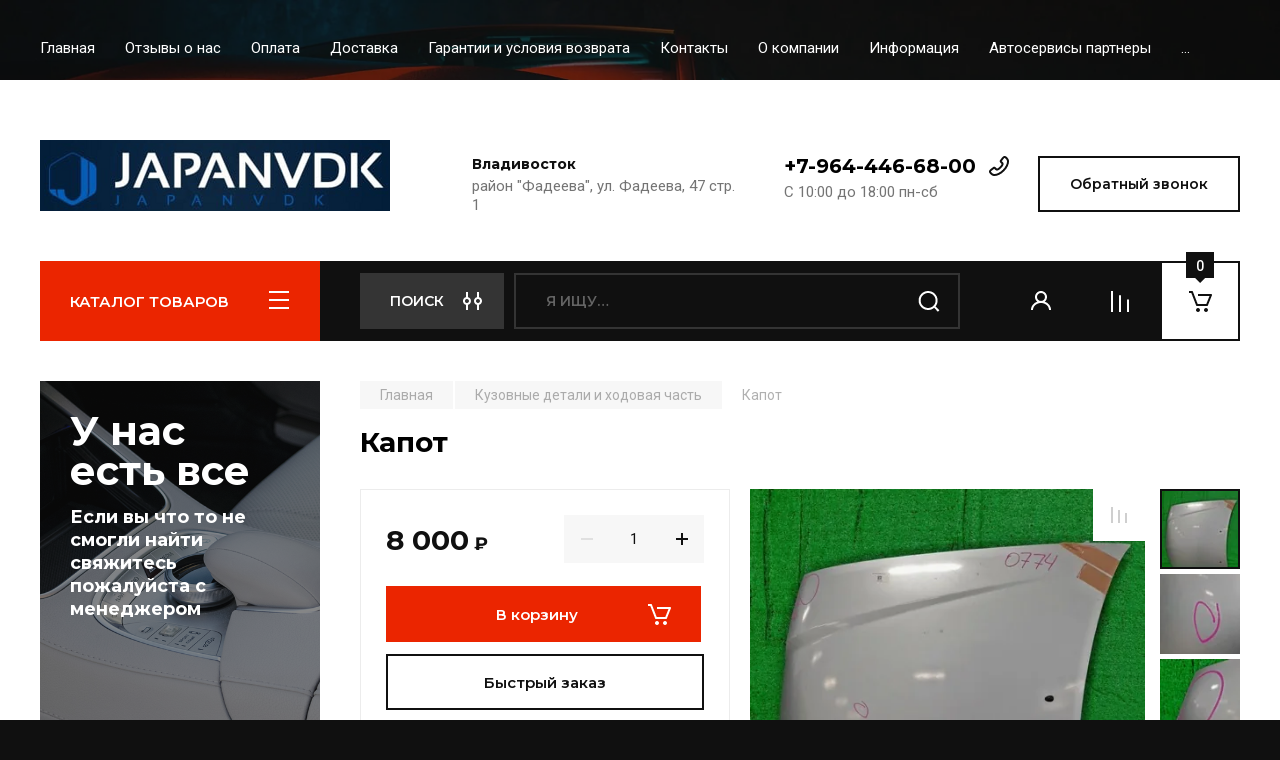

--- FILE ---
content_type: text/html; charset=utf-8
request_url: https://japanvdk.ru/magazin/product/kapot-24
body_size: 28727
content:
<!doctype html>
<html lang="ru">

<head>
<meta charset="utf-8">
<meta name="robots" content="all"/>
<title>Капот</title>
<meta name="description" content="Капот">
<meta name="keywords" content="Капот">
<meta name="SKYPE_TOOLBAR" content="SKYPE_TOOLBAR_PARSER_COMPATIBLE">
<meta name="viewport" content="width=device-width, initial-scale=1.0, maximum-scale=1.0, user-scalable=no">
<meta name="format-detection" content="telephone=no">
<meta http-equiv="x-rim-auto-match" content="none">

<!-- JQuery -->
<script src="/g/libs/jquery/1.10.2/jquery.min.js" charset="utf-8"></script>
<!-- JQuery -->

<!-- Common js -->
	<link rel="stylesheet" href="/g/css/styles_articles_tpl.css">

            <!-- 46b9544ffa2e5e73c3c971fe2ede35a5 -->
            <script src='/shared/s3/js/lang/ru.js'></script>
            <script src='/shared/s3/js/common.min.js'></script>
        <link rel='stylesheet' type='text/css' href='/shared/s3/css/calendar.css' /><link rel="stylesheet" href="/g/libs/lightgallery-proxy-to-hs/lightgallery.proxy.to.hs.min.css" media="all" async>
<script src="/g/libs/lightgallery-proxy-to-hs/lightgallery.proxy.to.hs.stub.min.js"></script>
<script src="/g/libs/lightgallery-proxy-to-hs/lightgallery.proxy.to.hs.js" async></script>

<!--s3_require-->
<link rel="stylesheet" href="/g/basestyle/1.0.1/user/user.css" type="text/css"/>
<link rel="stylesheet" href="/g/basestyle/1.0.1/user/user.blue.css" type="text/css"/>
<script type="text/javascript" src="/g/basestyle/1.0.1/user/user.js" async></script>
<!--/s3_require-->

<!--s3_goal-->
<script src="/g/s3/goal/1.0.0/s3.goal.js"></script>
<script>new s3.Goal({map:{"1088902":{"goal_id":"1088902","object_id":"29485901","event":"submit","system":"metrika","label":"364015187ad85a51","code":"anketa"},"1089102":{"goal_id":"1089102","object_id":"29486301","event":"submit","system":"metrika","label":"90f3c0d2be9186dc","code":"anketa"},"1089302":{"goal_id":"1089302","object_id":"29486501","event":"submit","system":"metrika","label":"9ccfee5202f9e9cc","code":"anketa"},"1089502":{"goal_id":"1089502","object_id":"29486701","event":"submit","system":"metrika","label":"fd99aa36a81336ba","code":"anketa"},"1089702":{"goal_id":"1089702","object_id":"29486901","event":"submit","system":"metrika","label":"d866a2632556ad95","code":"anketa"},"1089902":{"goal_id":"1089902","object_id":"29487101","event":"submit","system":"metrika","label":"6a3e605fc3620b93","code":"anketa"},"1090102":{"goal_id":"1090102","object_id":"29487301","event":"submit","system":"metrika","label":"282ea4474c6ab6c4","code":"anketa"}}, goals: [], ecommerce:[]});</script>
<!--/s3_goal-->
<!-- Common js -->

<!-- Shop init -->
			
		
		
		
			<link rel="stylesheet" type="text/css" href="/g/shop2v2/default/css/theme.less.css">		
			<script type="text/javascript" src="/g/printme.js"></script>
		<script type="text/javascript" src="/g/shop2v2/default/js/tpl.js"></script>
		<script type="text/javascript" src="/g/shop2v2/default/js/baron.min.js"></script>
		
			<script type="text/javascript" src="/g/shop2v2/default/js/shop2.2.js"></script>
		
	<script type="text/javascript">shop2.init({"productRefs": {"239581502":{"model":{"231582901":["327029702"]},"kuzov":{"38725502":["327029702"]},"dopolnitel_no":{"\u0412\u041c\u042f\u0422\u0418\u041d\u0410":["327029702"]},"oem":{"26203102":["327029702"]},"cvet_617":{"\u0421\u0415\u0420\u042b\u0419":["327029702"]},"nomer":{"774":["327029702"]}}},"apiHash": {"getPromoProducts":"47dffff1e7f8ced6553b6ec0d5ae6e05","getSearchMatches":"49a536fcc6a06b603d55eb551b2acbb0","getFolderCustomFields":"1788531a01c9b204040a5bd044711b21","getProductListItem":"bfc1d21bd8853035d1e6ed04867ea59d","cartAddItem":"ef54e88ec759aed287d73dd822fc6e08","cartRemoveItem":"d58b064bceac8114c31cdf80e88bcf42","cartUpdate":"fae67f83a6046e7be8bb106f040cfb02","cartRemoveCoupon":"aa77dd118c776710dd3b3bf6d8483ead","cartAddCoupon":"011439f59535f37a64dfc8d1c45829a6","deliveryCalc":"5d77913138fe617b50eb58d0b15febeb","printOrder":"e01be839a4abbc67ea564fccf460505b","cancelOrder":"30aea9aba64b4cacf1473c85b4545b2b","cancelOrderNotify":"2672a627df86afadb817dff69411c621","repeatOrder":"3bd323405a7ae7363079715d6f8fcd5a","paymentMethods":"a68f1fc7221140c2288a5969dc92974a","compare":"66e8cd9cdf88ef1f4b6a2e3d013e908d"},"hash": null,"verId": 2968782,"mode": "product","step": "","uri": "/magazin","IMAGES_DIR": "/d/","my": {"buy_alias":"\u0412 \u043a\u043e\u0440\u0437\u0438\u043d\u0443","buy_mod":true,"buy_kind":true,"on_shop2_btn":true,"gr_auth_placeholder":true,"gr_show_collcetions_amount":true,"gr_kinds_slider":true,"gr_cart_titles":true,"gr_filter_remodal_res":"1260","gr_sorting_no_filter":true,"gr_filter_remodal":true,"gr_filter_range_slider":false,"gr_search_range_slider":false,"gr_add_to_compare_text":"\u0421\u0440\u0430\u0432\u043d\u0438\u0442\u044c","gr_search_form_title":"\u041f\u041e\u0418\u0421\u041a \u041f\u041e \u041f\u0410\u0420\u0410\u041c\u0415\u0422\u0420\u0410\u041c","gr_vendor_in_thumbs":true,"gr_show_titles":true,"gr_show_options_text":"\u0412\u0441\u0435 \u043f\u0430\u0440\u0430\u043c\u0435\u0442\u0440\u044b","gr_pagelist_only_icons":true,"gr_filter_title_text":"\u0424\u0418\u041b\u042c\u0422\u0420","gr_filter_btn_text":"\u0424\u0418\u041b\u042c\u0422\u0420","gr_filter_reset_text":"\u041e\u0447\u0438\u0441\u0442\u0438\u0442\u044c","gr_card_slider_class":" vertical","gr_product_one_click":"\u0411\u044b\u0441\u0442\u0440\u044b\u0439 \u0437\u0430\u043a\u0430\u0437","gr_options_more_btn":"\u0412\u0441\u0435 \u043f\u0430\u0440\u0430\u043c\u0435\u0442\u0440\u044b","gr_cart_auth_remodal":true,"gr_cart_show_options_text":"\u041f\u043e\u043a\u0430\u0437\u0430\u0442\u044c \u043f\u0430\u0440\u0430\u043c\u0435\u0442\u0440\u044b","gr_cart_clear_btn_class":"clear_btn","gr_cart_back_btn":"\u041a \u043f\u043e\u043a\u0443\u043f\u043a\u0430\u043c","gr_cart_total_title":"\u0420\u0430\u0441\u0447\u0435\u0442","gr_cart_autoriz_btn_class":"cart_buy_rem","gr_cart_regist_btn_class":"cart_regist_btn","gr_coupon_placeholder":"\u041a\u0443\u043f\u043e\u043d","fold_btn_tit":"\u041a\u0410\u0422\u0410\u041b\u041e\u0413 \u0422\u041e\u0412\u0410\u0420\u041e\u0412","fold_mobile_title":"\u041a\u0410\u0422\u0410\u041b\u041e\u0413","search_btn_tit":"\u041f\u043e\u0438\u0441\u043a","hide_in_search":["price","text","new","folders","per_page","article","special"],"search_form_btn":"\u041d\u0430\u0439\u0442\u0438","gr_show_nav_btns":true,"gr_hide_no_amount_rating":true,"price_fa_rouble":true,"gr_filter_placeholders":true,"gr_filter_only_field_title":true,"gr_comments_only_field_placeholder":true,"gr_coupon_used_text":"\u0418\u0441\u043f\u043e\u043b\u044c\u0437\u043e\u0432\u0430\u043d\u043d\u044b\u0439","gr_pluso_title":"\u041f\u043e\u0434\u0435\u043b\u0438\u0442\u044c\u0441\u044f","gr_cart_preview_version":"2.2.110-auto-accessories-adaptive-store-cart-preview","gr_filter_version":"global:shop2.2.110-auto-accessories-adaptive-store-filter.tpl","gr_cart_page_version":"global:shop2.2.110-auto-accessories-adaptive-store-cart.tpl","gr_product_template_name":"shop2.2.110-auto-accessories-adaptive-store-product-list-thumbs.tpl","gr_product_page_version":"global:shop2.2.110-auto-accessories-adaptive-store-product.tpl","gr_collections_item":"global:shop2.2.110-auto-accessories-adaptive-store-product-item-collections.tpl","gr_brends_pic_flat":true,"gr_header_blocks_align":true,"gr_subcategories_padding":true,"gr_top_menu_mod":true,"gr_logo_settings":true,"gr_subscribe_form_style":true,"gr_img_lazyload":true,"gr_compare_page_version":"global:shop2.2.110-auto-accessories-adaptive-store-compare.tpl","gr_buy_btn_data_url":true,"gr_product_quick_view":true,"gr_turn_zoom_image":true,"gr_shop_modules_new_style":true,"gr_pagelist_lazy_load_normal":true,"lazy_load_subpages":true,"gr_shop2_msg":true,"gr_additional_cart_preview_new_template":true,"gr_cart_amount_new":true,"gr_new_pluso_share":true,"gr_tool_tips_new":true,"fix_prod_per_page":true,"hide_in_filter":["price","new","special"]},"shop2_cart_order_payments": 1,"cf_margin_price_enabled": 0,"maps_yandex_key":"","maps_google_key":""});</script>
<style type="text/css">.product-item-thumb {width: 350px;}.product-item-thumb .product-image, .product-item-simple .product-image {height: 350px;width: 350px;}.product-item-thumb .product-amount .amount-title {width: 254px;}.product-item-thumb .product-price {width: 300px;}.shop2-product .product-side-l {width: 200px;}.shop2-product .product-image {height: 190px;width: 200px;}.shop2-product .product-thumbnails li {width: 56px;height: 56px;}</style>
<!-- Shop init -->

<!-- Custom styles -->
<link rel="stylesheet" href="/g/libs/jqueryui/datepicker-and-slider/css/jquery-ui.css">
<link rel="stylesheet" href="/g/libs/lightgallery/v1.2.19/lightgallery.css">
<link rel="stylesheet" href="/g/libs/remodal/css/remodal.css">
<link rel="stylesheet" href="/g/libs/remodal/css/remodal-default-theme.css">
<link rel="stylesheet" href="/g/libs/waslide/css/waslide.css">

<link rel="stylesheet" href="/g/libs/jquery-popover/0.0.4/jquery.popover.css">
<link rel="stylesheet" href="/g/libs/tiny-slider/2.9.2/css/animate.min.css">
<link rel="stylesheet" href="/g/libs/tiny-slider/2.9.2/css/tiny-slider.min.css">
<!-- Custom styles -->


<!-- Custom js -->
<script src="/g/libs/jquery-responsive-tabs/1.6.3/jquery.responsiveTabs.min.js" charset="utf-8"></script>
<script src="/g/libs/jquery-match-height/0.7.2/jquery.matchHeight.min.js" charset="utf-8"></script>
<script src="/g/libs/jqueryui/datepicker-and-slider/js/jquery-ui.min.js" charset="utf-8"></script>
<script src="/g/libs/jqueryui/touch_punch/jquery.ui.touch_punch.min.js" charset="utf-8"></script>

<script src="/g/libs/owl-carousel/2.3.4/owl.carousel.min.js" charset="utf-8"></script>

<script src="/g/libs/flexmenu/1.4.2/flexmenu.min.modern.js" charset="utf-8"></script>
<script src="/g/libs/lightgallery/v1.2.19/lightgallery.js" charset="utf-8"></script>
<script src="/g/libs/jquery-slick/1.6.0/slick.min.js" charset="utf-8"></script>
<script src="/g/libs/remodal/js/remodal.js" charset="utf-8"></script>
<script src="/g/libs/waslide/js/animit.js"></script>
<script src="/g/libs/waslide/js/waslide.js"></script>
<script src="/g/libs/vanilla-lazyload/17.1.0/lazyload.min.js"></script>
<script src="/g/templates/shop2/widgets/js/timer.js" charset="utf-8"></script>

<script src="/g/libs/jquery-popover/0.0.4/jquery.popover.js"></script>
<script src="/g/libs/tiny-slider/2.9.2/js/tiny-slider.helper.ie8.min.js"></script>
<script src="/g/libs/tiny-slider/2.9.2/js/tiny-slider.min.js"></script>
<!-- Custom js -->

<!-- Site js -->
<script src="/g/s3/misc/form/shop-form/shop-form-minimal.js" charset="utf-8"></script>
<script src="/g/templates/shop2/2.110.2/auto-accessories/js/plugins.js" charset="utf-8"></script>

<!-- Site js -->








<script src="/g/templates/shop2/2.110.2/auto-accessories/shop2_msg/shop2_msg.js"></script>




<!-- Theme styles -->

	
		    <link rel="stylesheet" href="/g/templates/shop2/2.110.2/auto-accessories/themes/theme0/theme.scss.css">
	


<!-- Theme styles -->

<!-- Main js -->
	<script src="/g/templates/shop2/2.110.2/auto-accessories/js/shop_main.js" charset="utf-8"></script>
<!-- Main js -->

	
<link rel="stylesheet" href="/g/templates/shop2/2.110.2/auto-accessories/css/global_styles.css">

</head><link rel="stylesheet" href="/t/images/css/site_addons.scss.css">
<body class="site gr_shop2_msg">
    		
			<style>
				.quick-view-trigger {display: none !important;}
			</style>
		
		
		
	   
   <div class="site_wrap wrap_ton" style="background-image: url(/thumb/2/GCEOeVCel_vr1wiZjdNnXg/r/d/54907035.jpg)">
	   <div class="mobile_panel_wrap">
	      <div class="mobile__panel">
	         <a class="close-button"><span>&nbsp;</span></a>
	         <div class="mobile_panel_inner">
	            <div class="mobile_menu_prev">
	               <div class="btn_next_menu"><span>МЕНЮ</span></div>
	                <div class="shared_mob_title">КАТАЛОГ</div>
	                <nav class="mobile_shared_wrap">                    
	                </nav>
	
	            </div>
	            <div class="mobile_menu_next">
	               <div class="btn_prev_menu"><span>Назад</span></div>
	               
	            </div>
	         </div>
	      </div>
	   </div>

	   <div class="site__wrapper">
	      <div class="top-menu">
	         <nav class="top-menu__inner block_padding top_menu_mod">            
	            <ul class="top-menu__items"><li class="opened active"><a href="/" >Главная</a></li><li><a href="/otzyvy-o-nas" >Отзывы о нас</a></li><li><a href="/oplata" >Оплата</a></li><li><a href="/dostavka" >Доставка</a></li><li><a href="/vozvrat-i-obmen" >Гарантии и условия возврата</a></li><li><a href="/kontakty" >Контакты</a></li><li><a href="/o-kompanii" >О компании</a></li><li class="has-child"><a href="/informatsiya" >Информация</a><ul class="level-2"><li><a href="/news" >Новости</a></li><li><a href="/voprosy-i-otvety" >Вопросы и ответы</a></li></ul></li><li><a href="/nashi-partnery" >Автосервисы партнеры</a></li><li><a href="/registraciya" >Регистрация</a></li></ul>            
	         </nav>
	      </div>
		      
				      <div class="site__inner">
	         <header class="site-header block_padding site_header_align">
	            <div class="company-info logo_style  logo_no_compress">
	            							<a href="https://japanvdk.ru" class="company-info__logo_pic"><img src="/thumb/2/9hMISy51rSmjLqZe4pi6tQ/350r90/d/japanvdk.png" style="max-width: 350px;" alt=""></a>
											            </div>
	            <div class="head-contacts">
	               <div class="head-contacts__inner">
	                  <div class="head-contacts__address">
	                  		                     <div class="head-contacts__title">Владивосток</div>
	                     	                     	                     <div class="head-contacts__body">район &quot;Фадеева&quot;, ул. Фадеева, 47 стр. 1</div>
	                     	                  </div>
	                  
	                  	                  <div class="head-contacts__phones">
	                     <div class="head-contacts__phones-inner">
	                        <div class="div-block">
	                        		                        	<div><a href="tel:+7-964-446-68-00" class="link">+7-964-446-68-00</a></div> 
	                        		                        </div>
	                        	                        <div class="head-contacts__phone-time">С 10:00 до 18:00 пн-сб</div>
	                        	                     </div>
	                  </div>
	                  	               </div>
	               	               <div class="head-conracts__recall"><span data-remodal-target="form_top_popap" class="head-conracts__recall-btn w-button">Обратный звонок</span></div>
	               	            </div>
	         </header>
	         <div class="shop-modules block_padding shop_modules_new_style">
	            <div class="shop-modules__inner">
	               <div class="shop-modules__folders">
	                  <div class="shop-modules__folders-title">КАТАЛОГ ТОВАРОВ</div>
	                  <div class="shop-modules__folder-icon"></div>
	               </div>
	               <div class="shop-modules__folders_mobile">
	                  <div class="shop-modules__folder-icon"></div>
	               </div>
	                <div class="shop-modules__search">
	                    <div data-remodal-target="search_popap" class="shop-modules__search-popup w-button">Поиск</div>
	                     <nav class="search_catalog_top">
	                     	
	                     								    <form action="/magazin/search" enctype="multipart/form-data" method="get" class="shop-modules__search-form w-form">
		                     	    <input type="text" id="s[name]" name="search_text" placeholder="Я ищу…" class="shop-modules__search-input w-input">
		                     	    <button class="shop-modules__search-btn w-button">Найти</button>
		                       <re-captcha data-captcha="recaptcha"
     data-name="captcha"
     data-sitekey="6LcYvrMcAAAAAKyGWWuW4bP1De41Cn7t3mIjHyNN"
     data-lang="ru"
     data-rsize="invisible"
     data-type="image"
     data-theme="light"></re-captcha></form> 
									                                         
					      </nav>
	
	                </div>
	               <div class="mobile-contacts" data-remodal-target="contact_popap">&nbsp;</div>
	               <div class="mobile-search" data-remodal-target="search_popap">&nbsp;</div>
	               
	               <div class="shop-modules__cabinet" data-remodal-target="login_popap">&nbsp;</div>
	               
	               					<div class="compare-block">
						<a href="/magazin/compare" class="compare-block__link" target="_blank">&nbsp;</a>
						<div class="compare-block__amount">0</div>
					</div>
	               	               
	               
	               					
																	
													<div class="gr-cart-preview">
										
		<div id="shop2-cart-preview">
									<a href="/magazin/cart" class=" pointer_events_none">
				<span class="shop-modules__cart-amount">0</span>
			</a>
		</div>
	
								</div>
							 
											
						                
	            </div>
	         </div>
	         <div class="site-content content_shop_pages">
	            <div class="site-content__inner block_padding">
	              
	               <div class="site-content__left">
	                  <nav class="folders-nav ">
	                     
	                    
	                    <ul class="folders_menu">
													         						         						         						         						    						         						              						              						                   <li class="firstlevel"><a href="/magazin/folder/katalog"><span>Кузовные детали и ходовая  часть</span></a>
						              						         						         						         						         						    						         						              						                   						                        </li>
						                        						                   						              						              						                   <li class="firstlevel"><a href="/magazin/folder/dvigatelya"><span>Двигателя</span></a>
						              						         						         						         						         						    						         						              						                   						                        </li>
						                        						                   						              						              						                   <li class="firstlevel"><a href="/magazin/folder/akpp"><span>Акпп</span></a>
						              						         						         						         						         						    						         						              						                   						                        </li>
						                        						                   						              						              						                   <li class="firstlevel"><a href="/magazin/folder/mkpp"><span>Мкпп</span></a>
						              						         						         						         						         						    						         						              						                   						                        </li>
						                        						                   						              						              						                   <li class="firstlevel"><a href="/magazin/folder/shiny-i-diski"><span>Шины и диски</span></a>
						              						         						         						         						         						    						    						    </li>
						</ul>
	                    
	                  </nav>
	
	                   	                   
	                                        
	                
	                		                <div class="action-product">
		                			                	<div class="action-product__title">ТОВАР ДНЯ</div>
		                								<div class="action-product__inner"></div>
						</div>
						                  
	                  	                  
	                  						
							                  
	                  	                  <a href="" class="red_block w-inline-block">
	                     <div class="red_block__pic lazy"  data-bg="/thumb/2/SVUXEIqlAffMYxl_K2CVQw/620r620/d/154887.png" ></div>
	                     <div class="red_block__container red_block_overlay">
	                        <div class="red_block__text">
	                        		                           <div class="red_block__title">У нас есть все</div>
	                           	                           	                           <div class="red_block__description">Если вы что то не смогли найти свяжитесь пожалуйста с менеджером</div>
	                           	                        </div>
	                        	                     </div>
	                  </a>
	                  	                  
	                  	                  
	               </div>
	              
	               <div class="site-content__right">
	                    
	                      
	
	                    	
						<main class="site-main">
				            <div class="site-main__inner">
				                
				                				                
				                <div class="site-path"><a href="/"><span>Главная</span></a> <a href="/magazin/folder/katalog"><span>Кузовные детали и ходовая  часть</span></a> <span>Капот</span></div>				                
	                            <h1>Капот</h1>
	                            	                            
	                            
	                            								
								
<div class="shop2-cookies-disabled shop2-warning hide"></div>


	
		
							
			
							
			
							
			
		
				
		
					


	<div class="card-page">
		
			
	
	<div class="tpl-rating-block hide">Рейтинг:<div class="tpl-stars hide"><div class="tpl-rating" style="width: 0%;"></div></div>(0 голосов)</div>

			
		<div class="card-page__top">		
			<div class="card-page__right">
				<form
					method="post"
					action="/magazin?mode=cart&amp;action=add"
					accept-charset="utf-8"
					class="shop2-product">
	
					<div class="shop2-product__inner">
						<input type="hidden" name="kind_id" value="327029702"/>
						<input type="hidden" name="product_id" value="239581502"/>
						<input type="hidden" name="meta" value='{&quot;model&quot;:&quot;231582901&quot;,&quot;kuzov&quot;:[38725502],&quot;dopolnitel_no&quot;:&quot;\u0412\u041c\u042f\u0422\u0418\u041d\u0410&quot;,&quot;oem&quot;:26203102,&quot;cvet_617&quot;:&quot;\u0421\u0415\u0420\u042b\u0419&quot;,&quot;nomer&quot;:&quot;774&quot;}'/>					
						
												
						<div class="form-additional">
							
						
							 <!-- .card-slider__flags -->
			                
			                
	
															<div class="product-price">
										<div class="price-current">
		<strong>8&nbsp;000</strong>
		<span class="fa fa-rouble">₽</span>	</div>
										
								
								</div>
								
				
	<div class="product-amount">
					<div class="amount-title">Количество:</div>
							<div class="shop2-product-amount">
				<button type="button" class="amount-minus">&#8722;</button><input type="text" name="amount" data-kind="327029702"  data-min="1" data-multiplicity="" maxlength="4" value="1" /><button type="button" class="amount-plus">&#43;</button>
			</div>
						</div>
								
			<button class="shop-product-btn type-3 buy" type="submit" data-url="/magazin/product/kapot-24">
			<span>В корзину</span>
		</button>
	
<input type="hidden" value="Капот" name="product_name" />
<input type="hidden" value="https:///magazin/product/kapot-24" name="product_link" />														
				        					            															            		<div class="buy-one-click gr-button-3" data-remodal-target="one-click"
					            			data-api-url="/-/x-api/v1/public/?method=form/postform&param[form_id]=29487101&param[tpl]=global:shop2.form.minimal.tpl&param[product_link]=japanvdk.ru/magazin/product/kapot-24&param[product_name]=Капот">
					            			Быстрый заказ
					            		</div>
					            					            				            							</div>
	
						<div class="shop2-product__top">
			                
	
					
	
	
					<div class="shop2-product-article"><span>Артикул:</span> нет</div>
	
							
		                </div>
	
								                    <div class="shop2-product__vendor">
		                        <a href="/magazin/vendor/nissan">NISSAN</a>
		                    </div>
		                	
								            
	
			            <div class="shop2-product__options">
			            	

 
	
		
					<div class="shop2-product-options">
			<div class="option-item odd type-select"><div class="option-title">Модель</div><div class="option-body">AD</div></div><div class="option-item even"><div class="option-title">Кузов</div><div class="option-body">NY11</div></div><div class="option-item odd"><div class="option-title">Дополнительно</div><div class="option-body">ВМЯТИНА </div></div><div class="option-item even type-select"><div class="option-title">OEM</div><div class="option-body">OEM</div></div><div class="option-item odd"><div class="option-title">Цвет</div><div class="option-body">СЕРЫЙ </div></div><div class="option-item even"><div class="option-title">Номер</div><div class="option-body">774 </div></div>
		</div>
					<div class="options-more">
	            <span data-text="Все параметры">Все параметры</span>
	        </div>
        	
			            </div>
	
					</div>
				<re-captcha data-captcha="recaptcha"
     data-name="captcha"
     data-sitekey="6LcYvrMcAAAAAKyGWWuW4bP1De41Cn7t3mIjHyNN"
     data-lang="ru"
     data-rsize="invisible"
     data-type="image"
     data-theme="light"></re-captcha></form><!-- Product -->
			</div>
	
			<div class="card-page__left">
				
				<div class="card-slider vertical">		
	
					
					
					<div class="card_page_compare">
						
			<div class="product-compare">
			<label class="compare_plus gr-button-3">
				<input type="checkbox" value="327029702"/>
				Сравнить
			</label>
					</div>
		
					</div>
					<div class="card-slider__items">
						<div class="card-slider__item">
							
														
								<div class="card-slider__image">
																			<a class="gr-image-zoom" href="/d/009w0037062_1.jpg">
			                                <img src="/thumb/2/i9JUVE5MQkECB53nWic-3Q/600r600/d/009w0037062_1.jpg"  alt="Капот" title="Капот" />
			                            </a>
																	</div>
								
													</div>
																					<div class="card-slider__item">
									
																
										<div class="card-slider__image">
											<a class="gr-image-zoom" href="/d/009w0037062_2.jpg">
				                                <img src="/thumb/2/c3BxQG5AonYzgHqGLK8FmQ/600r600/d/009w0037062_2.jpg" alt="009w0037062_2" />
				                            </a>
										</div>
										
																	</div>
															<div class="card-slider__item">
									
																
										<div class="card-slider__image">
											<a class="gr-image-zoom" href="/d/009w0037062_3.jpg">
				                                <img src="/thumb/2/A4j3XJEHxmjnEKUwkGcehg/600r600/d/009w0037062_3.jpg" alt="009w0037062_3" />
				                            </a>
										</div>
										
																	</div>
															<div class="card-slider__item">
									
																
										<div class="card-slider__image">
											<a class="gr-image-zoom" href="/d/009w0037062_4.jpg">
				                                <img src="/thumb/2/OR_vpCjWHvachSXX-GU2HA/600r600/d/009w0037062_4.jpg" alt="009w0037062_4" />
				                            </a>
										</div>
										
																	</div>
																		</div>
					
											<div class="card-slider__thumbs">
							<div class="card-slider__thumbs-slider">
								<div class="card-slider__thumb">
									<div class="card-slider__thumb-img">
																					<a href="javascript:void(0);" style="background-image: url(/thumb/2/nCMwQgwPPR_6F6Tjl7Ikzw/120r120/d/009w0037062_1.jpg);" >
												<img src="/thumb/2/nCMwQgwPPR_6F6Tjl7Ikzw/120r120/d/009w0037062_1.jpg" alt="Капот" title="Капот" />
											</a>
																			</div>
								</div>
																	<div class="card-slider__thumb">
										<div class="card-slider__thumb-img">
											<a href="javascript:void(0);" style="background-image: url(/thumb/2/s6WZpmd3cvWS5V0s1xNoNQ/120r120/d/009w0037062_2.jpg);" >
												<img src="/thumb/2/s6WZpmd3cvWS5V0s1xNoNQ/120r120/d/009w0037062_2.jpg" title="Капот" alt="Капот" />
											</a>
										</div>
									</div>
																	<div class="card-slider__thumb">
										<div class="card-slider__thumb-img">
											<a href="javascript:void(0);" style="background-image: url(/thumb/2/7qX4UjB5wAm1iH6oi6XGZQ/120r120/d/009w0037062_3.jpg);" >
												<img src="/thumb/2/7qX4UjB5wAm1iH6oi6XGZQ/120r120/d/009w0037062_3.jpg" title="Капот" alt="Капот" />
											</a>
										</div>
									</div>
																	<div class="card-slider__thumb">
										<div class="card-slider__thumb-img">
											<a href="javascript:void(0);" style="background-image: url(/thumb/2/BSLijawzyOQN-FnC8apncQ/120r120/d/009w0037062_4.jpg);" >
												<img src="/thumb/2/BSLijawzyOQN-FnC8apncQ/120r120/d/009w0037062_4.jpg" title="Капот" alt="Капот" />
											</a>
										</div>
									</div>
															</div>
						</div>
									</div> <!-- .card-slider -->
				
				
										                    <div class="pluso-share pluso-share-new">
	                        <div class="pluso-share__title">Поделиться</div>
	                        <div class="pluso-share__body">
	                        	<script src="https://yastatic.net/es5-shims/0.0.2/es5-shims.min.js"></script>
								<script src="https://yastatic.net/share2/share.js"></script>
								<div class="ya-share2" data-services="vkontakte,odnoklassniki,viber,whatsapp,telegram"></div>
	                        </div>
	                    </div> <!-- yandex-share -->
	                				
					
			</div>
	
		</div>
		
			        <div class="shop2-product-navigation">
	        <!--noindex--><a rel="nofollow" class="shop2-btn" href="/magazin/product/kapot-24/prev">Предыдущий</a><!--/noindex-->
	        <!--noindex--><a rel="nofollow" class="shop2-btn" href="/magazin/product/kapot-24/next">Следующий</a><!--/noindex-->
	        </div>
	    		
		<div class="card-page__bottom">
	
				



	<div id="product-tabs" class="shop-product-data">
									<ul class="shop-product-data__nav">
					<li class="active-tab"><a href="#shop2-tabs-1">Параметры</a></li><li ><a href="#shop2-tabs-01"><span>Отзывы</span></a></li>
				</ul>
			
						<div class="shop-product-data__desc">

								
																<div class="desc-area params_block active-area" id="shop2-tabs-1">
								<div class="shop2-product-params"><div class="param-item odd"><div class="param-title">Модель</div><div class="param-body">AD</div></div><div class="param-item even"><div class="param-title">Кузов</div><div class="param-body">NY11</div></div><div class="param-item odd"><div class="param-title">Дополнительно</div><div class="param-body">ВМЯТИНА </div></div><div class="param-item even"><div class="param-title">OEM</div><div class="param-body">OEM</div></div><div class="param-item odd"><div class="param-title">Цвет</div><div class="param-body">СЕРЫЙ </div></div><div class="param-item even"><div class="param-title">Номер</div><div class="param-body">774 </div></div></div>
							</div>
													
								
				
								
															<div class="desc-area comments_block " id="shop2-tabs-01">
		                    							
	<div class="comments-block">

		

		
							<div class="comments-reg">
					<div class="comments-reg__title">Авторизуйтесь, чтобы оставить комментарий</div>
					<form method="post" class="tpl-form tpl-auth clear-self" action="/registraciya/login" method="post">
		
	<div class="tpl-left">
		<div class="tpl-field">
						<div class="field-value">
				<input placeholder="Введите Ваш e-mail" type="text" class="auth-login" name="login" value="" />
			</div>
		</div>

		<div class="tpl-field">
						<div class="field-value">
				<input placeholder="Введите Ваш пароль" type="password" class="auth-password" name="password" />
			</div>
		</div>

		<div class="tpl-field checkbox">
			<label>
				<input class="auth_reg" type="checkbox" name="password" onclick="this.value=(this.value=='0'?'1':'0');" value="0" name="remember" />
				Запомнить меня
			</label>
		</div>

		<div class="tpl-btns">
			<button class="gr-button-1" type="submit">Войти</button>
							<a class="gr-button-1" href="/registraciya/register">Регистрация</a>
					</div>
		
	</div>

	<div class="tpl-right">
		<div class="tpl-field-text">
			Если Вы уже зарегистрированы на нашем сайте, но забыли пароль или Вам не пришло письмо подтверждения, воспользуйтесь формой восстановления пароля.
		</div>
		
		<div class="tpl-field">
			<a class="gr-button-1" href="/registraciya/forgot_password">
				Восстановить пароль
			</a>
		</div>
	</div>
<re-captcha data-captcha="recaptcha"
     data-name="captcha"
     data-sitekey="6LcYvrMcAAAAAKyGWWuW4bP1De41Cn7t3mIjHyNN"
     data-lang="ru"
     data-rsize="invisible"
     data-type="image"
     data-theme="light"></re-captcha></form>				</div>
						
							<div class="shop2v2-cart-soc-block">
					



				
						<div class="g-form-field__title"><b>Также Вы можете войти через:</b></div>
			<div class="g-social">
																												<div class="g-social__row">
								<a href="/users/hauth/start/vkontakte?return_url=/magazin/product/kapot-24" class="g-social__item g-social__item--vk-large" rel="nofollow">Vkontakte</a>
							</div>
																																						<!--noindex-->
							<a href="/users/hauth/start/yandex?return_url=/magazin/product/kapot-24" class="g-social__item g-social__item--ya" rel="nofollow">Yandex</a>
						<!--/noindex-->
																
			</div>
			
		
	
			<div class="g-auth__personal-note">
									
			
							Я выражаю <a href="/registraciya/agreement" target="_blank">согласие на передачу и обработку персональных данных</a> в соответствии с <a href="/registraciya/policy" target="_blank">политикой конфиденциальности</a>
					</div>
					</div>
			
		
	</div>

		                </div>
		                            
                

			</div><!-- Product Desc -->
		
			</div>
										
<div class="collections">
	<div class="collections__inner">
			</div>
</div>		    
		    				<div class="remodal" data-remodal-id="one-click" role="dialog" data-remodal-options="hashTracking: false">
					<button data-remodal-action="close" class="gr-icon-btn remodal-close-btn"><span>Закрыть</span></button>
				</div> <!-- one-click-form -->
				
		</div>
	</div>

		
		
		<div class="gr-back-btn">
			<a href="javascript:shop2.back()" class="shop2-btn shop2-btn-back">Назад</a>
		</div>

	





</div>
				        </main> <!-- .site-main -->
	
	               </div>
	            </div>
	            	            
	            	            
	            	            
	            	            <div class="site-advantage block_padding advantage_inner">
	               <div class="site-advantage__inner">
	                  <div class="site-advantage__items">
	                  		                     <div class="site-advantage__item">
	                        <div class="site-advantage__item-pic">
	                        		                        		<img src="/g/spacer.gif" data-src="/thumb/2/soLABp7AMUu_y5ot9ZYTDw/30r30/d/sale.svg" class="site-advantage__item-icon lazy">
	                        		                        </div>
	                        <div class="site-advantage__item-title">Система скидок для постоянных клиентов</div>
	                     </div>
	                     	                     <div class="site-advantage__item">
	                        <div class="site-advantage__item-pic">
	                        		                        		<img src="/g/spacer.gif" data-src="/thumb/2/xR6gf7zJ-WWgbX8WNwEojw/30r30/d/thumb.svg" class="site-advantage__item-icon lazy">
	                        		                        </div>
	                        <div class="site-advantage__item-title">Только оригинальная продукция</div>
	                     </div>
	                     	                     <div class="site-advantage__item">
	                        <div class="site-advantage__item-pic">
	                        		                        		<img src="/g/spacer.gif" data-src="/thumb/2/hw_PQ3j0g1Pp1xr56mb_pQ/30r30/d/return.svg" class="site-advantage__item-icon lazy">
	                        		                        </div>
	                        <div class="site-advantage__item-title">Гарантии и возврат</div>
	                     </div>
	                     	                  </div>
	               </div>
	            </div>
	            	         </div>
	      </div>
	      
	        				<div class="link-top-btn">&nbsp;</div>
				      
	      <footer class="site-footer">
	         <div class="site-footer__inner" style="padding-bottom: 20px;">
	         		            <div class="subscribe block_padding gr_subscribe_form_style">
	            		               <div class="form-block">
	                  <div class="form-block__form">
	                  		                     <div class="form-block__form__title">Подпишись на акции</div>
	                     	                     <div class="form-block__form-body w-form">                        
	                        <div class="bot_form">
	                        	
                        	
	    
        
    <div class="tpl-anketa" data-api-url="/-/x-api/v1/public/?method=form/postform&param[form_id]=29486901" data-api-type="form">
    		    	                <div class="tpl-anketa__right">
	        	            <form method="post" action="/" data-s3-anketa-id="29486901">
	                <input type="hidden" name="param[placeholdered_fields]" value="1" />
	                <input type="hidden" name="form_id" value="29486901">
	                	                	                <input type="hidden" name="param[hide_title]" value="1" />
	                <input type="hidden" name="param[product_name]" value="" />
                	<input type="hidden" name="param[product_link]" value="https://" />
                	<input type="hidden" name="param[policy_checkbox]" value="1" />
                	<input type="hidden" name="param[has_span_button]" value="" />
	                <input type="hidden" name="tpl" value="global:shop2.form.minimal.tpl">
	                		                		                    		                        <div class="tpl-field type-email field-required first-inline">
		                            		                            
		                            		                            <div class="field-value">
		                                		                                		                                    <input type="text" 
		                                    	 required  
			                                    size="30" 
			                                    maxlength="100" 
			                                    value="" 
			                                    name="d[0]" 
			                                    placeholder="E-mail *" 
		                                    />
		                                		                                
		                                		                            </div>
		                        </div>
		                    		                		                    		                        <div class="tpl-field type-checkbox field-required first-inline policy_checkbox">
		                            		                            
		                            		                            <div class="field-value">
		                                		                                		                                    <ul>
		                                        		                                            <li>
	                                            		
	                                            		<label>
	                                            			<input 
	                                            				 required  
			                                            		type="checkbox" 
			                                            		value="Да" 
			                                            		name="d[1]" 
		                                            		/>
	                                            			<span>Подписываясь , вы соглашаетесь на обработку&nbsp;&nbsp;<a href="/registraciya/agreement" target="_blank">персональных данных</a> <ins class="field-required-mark">*</ins></span>
	                                            		</label>
		                                        	</li>
		                                        		                                    </ul>
		                                		                                
		                                		                            </div>
		                        </div>
		                    		                	
	        			        		
	                	
	                <div class="tpl-field tpl-field-button">
	                    <button type="submit" class="tpl-form-button">Подписаться</button>
	                </div>
	
	            <re-captcha data-captcha="recaptcha"
     data-name="captcha"
     data-sitekey="6LcYvrMcAAAAAKyGWWuW4bP1De41Cn7t3mIjHyNN"
     data-lang="ru"
     data-rsize="invisible"
     data-type="image"
     data-theme="light"></re-captcha></form>
	            
	        		        	
	                </div>
    </div>
	                        </div>
	                     </div>
	                  </div>
	               </div>
	               	               
	               	               <div class="social-links__wrap">
	                  <div class="social-links">
	                  		                  	<a href="https://vk.com/japanvdk" target="_blank" class="social-links__item w-inline-block">
	                  			                  			<img src="/g/spacer.gif" data-src="/thumb/2/jkEocxyFLQiRBKl0_P7NFA/52r52/d/fgs16_vk_square.svg" class="social-link__icon lazy">
	                  			                  	</a>
	                  		                  	<a href="https://www.instagram.com/japan125vdk/" target="_blank" class="social-links__item w-inline-block">
	                  			                  			<img src="/g/spacer.gif" data-src="/thumb/2/8ud08DNJRyQpeXCtZuisYA/52r52/d/fgs16_instagram_square.svg" class="social-link__icon lazy">
	                  			                  	</a>
	                  		                  	<a href="https://www.youtube.com/channel/UCDrsxi0zePJiO92IjezRz_Q/featured" target="_blank" class="social-links__item w-inline-block">
	                  			                  			<img src="/g/spacer.gif" data-src="/thumb/2/m6Isgp3kK5vL7UVYvFyxBg/52r52/d/fgs16_youtube_square.svg" class="social-link__icon lazy">
	                  			                  	</a>
	                  		                  	<a href="https://api.whatsapp.com/send?phone= +79644466800" target="_blank" class="social-links__item w-inline-block">
	                  			                  			<img src="/g/spacer.gif" data-src="/thumb/2/czXPa1v8POvT5EQ4ZKTd_A/52r52/d/frame_1.png" class="social-link__icon lazy">
	                  			                  	</a>
	                  		                  </div>
	               </div>
	               	            </div>
	            	            
	            
	            		           	<div class="footer-payments block_padding">
		           		<div class="footer-payments__inner">
		           					           				<div class="footer-payments__title">Способ оплаты</div>
		           					           			<div class="footer-payments__items">
		           						           									           				<div class="footer-payments__item">
				           					<a href="javascript:void(0);">
				           						<img src="/thumb/2/M7NH_rHe_W6TOubuOEpPcQ/90c50/d/m-card.svg" alt="MasterCard" title="MasterCard" />
				           					</a>
				           				</div>
			           						           						           									           				<div class="footer-payments__item">
				           					<a href="javascript:void(0);">
				           						<img src="/thumb/2/aOYHgZQZVnQeoFXzRBu6tA/90c50/d/visa.svg" alt="Visa" title="Visa" />
				           					</a>
				           				</div>
			           						           						           									           				<div class="footer-payments__item">
				           					<a href="javascript:void(0);">
				           						<img src="/thumb/2/PcvmK8Yrj9nLQMpgakulBA/90c50/d/mir.svg" alt="Мир" title="Мир" />
				           					</a>
				           				</div>
			           						           						           			</div>
		           		</div>
		           	</div>
	           		            
	            
	            <div class="site-footer__contacts block_padding">
	               <div class="site-footer__site-info">
	               			                  <div class="site-footer__site-copyright">
	                  					            				            				            				            &copy; 2020 - 2026 Japanvdk
	                  </div>
	                  <div class="site-footer__counters">Код счетчиков
<!--__INFO2026-01-27 01:01:00INFO__-->
</div>
	               </div>
	               <div class="site-footer__contacts-wrap">
	               			                  <div class="site-footer__phones">
	                     <div class="site-footer__phones-wrap">
	                     		                        <div class="div-block"><a href="tel:+7-964-446-68-00" class="link-2">+7-964-446-68-00</a></div>
	                        	                        	                        <div class="site-footer__phone-time">С 10:00 до 18:00 пн-сб</div>
	                        	                     </div>
	                  </div>
	                  	                  <div class="site-footer__address">
	                     <div class="site-footer__address-wrap">
	                     		                        <div class="site-footer__address-body">район &quot;Фадеева&quot;, ул. Фадеева, 47 стр. 1</div>
	                        	                     </div>
	                     	                     <a href="https://2gis.ru/vladivostok/geo/3519072864053071" class="address_button w-button">Пункт самовывоза на карте</a>
	                     	                  </div>
	                  	                  <div class="site-footer__mail">
	                     <div class="site-footer__mail-wrap">
	                     		                     	<a href="mailto:japan89@bk.ru" class="site-footer__mail-link">japan89@bk.ru</a>
	                     		                     </div>
	                  </div>
	                  	               </div>
	            </div>
	            <div class="site-footer__nav block_padding">
	               <nav class="bottom_menu_wrap">
	                   <ul class="bottom_menu"><li class="opened active"><a href="/" >Главная</a></li><li><a href="/otzyvy-o-nas" >Отзывы о нас</a></li><li><a href="/oplata" >Оплата</a></li><li><a href="/dostavka" >Доставка</a></li><li><a href="/vozvrat-i-obmen" >Гарантии и условия возврата</a></li><li><a href="/kontakty" >Контакты</a></li><li><a href="/o-kompanii" >О компании</a></li><li class="has-child"><a href="/informatsiya" >Информация</a></li><li><a href="/nashi-partnery" >Автосервисы партнеры</a></li><li><a href="/registraciya" >Регистрация</a></li></ul>	               </nav>
	               	               <div class="site-footer__megacopy"><span style='font-size:14px;' class='copyright'><!--noindex--> <span style="text-decoration:underline; cursor: pointer;" onclick="javascript:window.open('https://megagr'+'oup.ru/?utm_referrer='+location.hostname)" class="copyright"><img src="https://cp21.megagroup.ru/g/mlogo/25x25/grey/dark.png" alt="Мегагрупп.ру" style="vertical-align: middle;">Мегагрупп.ру</span> <!--/noindex--></span></div>
	               	            </div>
	         </div>
	      </footer>
	      <!-- .site-footer -->
	      <div class="block_padding"></div>
	      <div class="w-embed">
	         
	         <style>.no-events {
	            pointer-events: none;
	            }
	         </style>
	         
	      </div>
	
			
			<div class="remodal" data-remodal-id="search_popap" role="dialog" data-remodal-options="hashTracking: false">
				<button data-remodal-action="close" class="close-button"><span>&nbsp;</span></button>
	         <div class="search_buttons">
	   			<div class="search_catalog_title active">ПОИСК</div>			
	   			<div class="search_param_title">ПАРАМЕТРЫ</div>
	         </div>
	         <nav class="search_catalog"></nav>
				<div class="search_form_wrap">
					
	
<div class="shop2-block search-form">
	<div class="search-form__inner">
		<div class="search-form__header">ПОИСК ПО ПАРАМЕТРАМ</div>
		<div class="search-rows">
			<form action="/magazin/search" enctype="multipart/form-data">
				<input type="hidden" name="sort_by" value=""/>
				
				
									<div class="search-rows__row gr-field-style">
						<label class="row-title field-title" for="shop2-name">Название запчасти<span style="display: inline-block;">:</span></label>
						<div class="row-body">
							<input type="text" name="s[name]" size="20" id="shop2-name" value="" />
						</div>
					</div>
													<div class="search-rows__row gr-field-style">
						<div class="row-title field-title">Марка<span style="display: inline-block;">:</span></div>
						<div class="row-body">
							<select name="s[vendor_id]">
								<option value="">Все</option>          
																	<option value="2167102" >ACURA</option>
																	<option value="5177302" >ALFA ROMEO</option>
																	<option value="50786701" >AUDI</option>
																	<option value="5071102" >BF GOODRICH</option>
																	<option value="2167702" >BMW</option>
																	<option value="5071702" >BRIDGESTONE</option>
																	<option value="5069902" >CADILLAC</option>
																	<option value="2167902" >CATERPILLAR</option>
																	<option value="51054901" >CHERY</option>
																	<option value="2166502" >CITROEN</option>
																	<option value="5070302" >CLARION</option>
																	<option value="2068702" >DAIHATSU</option>
																	<option value="5068702" >DELINTE</option>
																	<option value="5070502" >DUNLOP</option>
																	<option value="2166302" >DURATURN</option>
																	<option value="5071502" >ECLIPSE</option>
																	<option value="5179102" >EVERGREEN</option>
																	<option value="5100502" >FALKEN</option>
																	<option value="5069102" >FIREMAX</option>
																	<option value="5068902" >FIRESTONE</option>
																	<option value="5070102" >GOODYEAR</option>
																	<option value="5071302" >HANKOOK</option>
																	<option value="2166902" >HI-STEEL</option>
																	<option value="2166702" >HINO</option>
																	<option value="50785501" >HONDA</option>
																	<option value="51055301" >HYUNDAI</option>
																	<option value="51056101" >INFINITI</option>
																	<option value="51055701" >ISUZU</option>
																	<option value="51067901" >JEEP</option>
																	<option value="5068302" >KENDA</option>
																	<option value="5072502" >KENWOOD</option>
																	<option value="5070902" >KUMHO</option>
																	<option value="5179302" >LAND ROVER</option>
																	<option value="5072302" >LAUFENN</option>
																	<option value="51067301" >LEXUS</option>
																	<option value="5069502" >MAXTREK</option>
																	<option value="50786501" >MAZDA</option>
																	<option value="50786101" >MERCEDES</option>
																	<option value="51059501" >MERCEDES- BENZ</option>
																	<option value="2167502" >MERCEDES-BENZ</option>
																	<option value="5177702" >MINERVA</option>
																	<option value="51055101" >MITSUBISHI</option>
																	<option value="5082102" >NANKANG</option>
																	<option value="50786301" >NISSAN</option>
																	<option value="5296502" >NITTO</option>
																	<option value="2167302" >PANASONIC</option>
																	<option value="5071902" >RENAULT</option>
																	<option value="5070702" >SEIBERLINE</option>
																	<option value="50785901" >SUBARU</option>
																	<option value="50785701" >SUZUKI</option>
																	<option value="5072702" >TOYO</option>
																	<option value="50785301" >TOYOTA</option>
																	<option value="5069702" >TRIANGLE</option>
																	<option value="51059701" >VOLKSWAGEN</option>
																	<option value="51055501" >VOLVO</option>
																	<option value="5072102" >WINRUN</option>
																	<option value="5143702" >XTRONS</option>
																	<option value="5069302" >YOKOHAMA</option>
															</select>
						</div>
					</div>
								
				
									<div id="shop2_search_global_fields">
						
												
			
												<div class="search-rows__row gr-field-style">
						<div class="row-title field-title">Модель<span style="display: inline-block;">:</span></div>
						<div class="row-body gr-style">
							<select name="s[model]">
								<option value="">Все</option>
																	<option value="231584701">6</option>
																	<option value="7353302">7FB20</option>
																	<option value="17483502">7FGL20</option>
																	<option value="17437702">8FGL15</option>
																	<option value="17410502">116i</option>
																	<option value="17477102">118i</option>
																	<option value="7354302">120i</option>
																	<option value="17475702">135i</option>
																	<option value="17360702">147</option>
																	<option value="17273102">159</option>
																	<option value="17183302">316ti</option>
																	<option value="7359302">318i</option>
																	<option value="17479302">318ti</option>
																	<option value="17011702">320i</option>
																	<option value="17422702">323i</option>
																	<option value="17366702">325i</option>
																	<option value="17475902">520i</option>
																	<option value="17476902">523i</option>
																	<option value="17440102">525i</option>
																	<option value="17478702">528i</option>
																	<option value="17471102">530i</option>
																	<option value="7356902">535i</option>
																	<option value="16678102">550i</option>
																	<option value="17437502">735i</option>
																	<option value="17472102">745i</option>
																	<option value="17472302">750i</option>
																	<option value="16939702">760i</option>
																	<option value="17480302">760Li</option>
																	<option value="7360902">902B</option>
																	<option value="231573101">A8</option>
																	<option value="17182702">A160</option>
																	<option value="17210102">A170</option>
																	<option value="7357902">A180</option>
																	<option value="17018702">A200</option>
																	<option value="231577101">ACCORD</option>
																	<option value="17477502">ACCORD INSPIRE</option>
																	<option value="231582901">AD</option>
																	<option value="231582101">AIRWAVE</option>
																	<option value="231582301">ALLEX</option>
																	<option value="231573701">ALLION</option>
																	<option value="16937502">All Terrain T/A</option>
																	<option value="7362502">ALPHARD</option>
																	<option value="39228702">ALTEZZA</option>
																	<option value="7355702">ALTIS</option>
																	<option value="231574301">AMULET (A15)</option>
																	<option value="17158702">APPLAUSE</option>
																	<option value="231570501">AQUA</option>
																	<option value="17480902">ASCOT</option>
																	<option value="17477302">ASCOT INNOVA</option>
																	<option value="16944502">AT3</option>
																	<option value="231586901">ATENZA</option>
																	<option value="7083902">ATLAS</option>
																	<option value="231567301">ATLASBX EN360</option>
																	<option value="17160502">ATRAI</option>
																	<option value="17469502">AVANCIER</option>
																	<option value="7087702">AVENIR</option>
																	<option value="231587901">AVENSIS</option>
																	<option value="231592901">AXELA</option>
																	<option value="17157702">B170</option>
																	<option value="17220902">B200</option>
																	<option value="7353502">BB</option>
																	<option value="7357502">BE-GO</option>
																	<option value="39225302">BELTA</option>
																	<option value="7360702">BIANTE</option>
																	<option value="17212702">BIGHORN</option>
																	<option value="16932102">BLUEARTH-A</option>
																	<option value="231595301">BLUEBIRD</option>
																	<option value="7086502">BLUEBIRD SYLPHY</option>
																	<option value="231590301">BONGO</option>
																	<option value="7358902">BONGO FRIENDEE</option>
																	<option value="231574501">BONUS (A13)</option>
																	<option value="17212502">BOON</option>
																	<option value="17267302">BOON LUMINAS</option>
																	<option value="17468902">BORA</option>
																	<option value="231567701">Bosch S5 013</option>
																	<option value="231567501">Bosch S5 015</option>
																	<option value="17365902">BRERA</option>
																	<option value="7090902">BREVIS</option>
																	<option value="7352102">C3</option>
																	<option value="16658902">C4</option>
																	<option value="17014502">C4 PICASSO</option>
																	<option value="7353902">C5</option>
																	<option value="7353702">C180</option>
																	<option value="16659302">C200</option>
																	<option value="17220102">C230</option>
																	<option value="17078902">C240</option>
																	<option value="7354902">C320</option>
																	<option value="231581101">CALDINA</option>
																	<option value="231567901">CAMRY</option>
																	<option value="7087502">CAMRY GRACIA</option>
																	<option value="231571901">CAMRY PROMINENT</option>
																	<option value="7088302">CANTER</option>
																	<option value="17489702">CAPA</option>
																	<option value="7086102">CAPELLA</option>
																	<option value="7090702">CARAVAN</option>
																	<option value="7084502">CARIB</option>
																	<option value="231585901">CARINA</option>
																	<option value="17538102">CARINA ED</option>
																	<option value="17267102">CAST</option>
																	<option value="7083502">CEDRIC</option>
																	<option value="231581901">CEFIRO</option>
																	<option value="231591501">CELICA</option>
																	<option value="231593701">CELSIOR</option>
																	<option value="7086702">CERES</option>
																	<option value="231594501">CHALLENGER</option>
																	<option value="7358502">CHARIOT</option>
																	<option value="231585701">CHASER</option>
																	<option value="231568501">CIVIC</option>
																	<option value="231586101">CIVIC FERIO</option>
																	<option value="231576301">CL-CLASS</option>
																	<option value="17267502">CL500</option>
																	<option value="17013502">CLIO</option>
																	<option value="16658702">CLK</option>
																	<option value="17162702">CLS500</option>
																	<option value="231577501">COLT</option>
																	<option value="17212902">COO</option>
																	<option value="17160902">COPEN</option>
																	<option value="231571501">COROLLA</option>
																	<option value="231568101">COROLLA AXIO</option>
																	<option value="231569101">COROLLA FIELDER</option>
																	<option value="231572501">COROLLA LEVIN</option>
																	<option value="7091902">COROLLA RANX</option>
																	<option value="231580101">COROLLA SPACIO</option>
																	<option value="231572301">CORONA</option>
																	<option value="7086302">CORONA PREMIO</option>
																	<option value="231590701">CORSA</option>
																	<option value="231580301">CR-V</option>
																	<option value="231590101">CRESSIDA</option>
																	<option value="231571701">CRESTA</option>
																	<option value="16953102">CRONOS</option>
																	<option value="7359702">CROSS ROAD</option>
																	<option value="231578501">CROWN</option>
																	<option value="7355102">CROWN MAJESTA</option>
																	<option value="39234502">CT200H</option>
																	<option value="231591301">CUBE</option>
																	<option value="17550502">CULTUS</option>
																	<option value="17547902">CX-3</option>
																	<option value="17548102">CX-5</option>
																	<option value="7354502">CX-7</option>
																	<option value="231571301">CX5</option>
																	<option value="7081702">CYNOS</option>
																	<option value="7360502">DATSUN</option>
																	<option value="231588901">DELICA</option>
																	<option value="17489302">DELICA D3</option>
																	<option value="231584301">DELICA D5</option>
																	<option value="16678302">DELICA D:2</option>
																	<option value="231572901">DEMIO</option>
																	<option value="16938102">DESERT DUELER</option>
																	<option value="16931302">DH2</option>
																	<option value="7082302">DIAMANTE</option>
																	<option value="7085902">DINGO</option>
																	<option value="7091102">DION</option>
																	<option value="17421902">DISCOVERY</option>
																	<option value="16943502">DM-V1</option>
																	<option value="16951302">DM-V2</option>
																	<option value="231567101">Docker 6ст-190 VL</option>
																	<option value="7354702">DS4</option>
																	<option value="16952102">DSX-2</option>
																	<option value="231593501">DUALIS</option>
																	<option value="16938502">DUELER H/L</option>
																	<option value="16950902">DUELER H/T</option>
																	<option value="7089102">DUET</option>
																	<option value="7355502">DUTRO</option>
																	<option value="7088502">DYNA</option>
																	<option value="16937702">DYNAPRO</option>
																	<option value="231589101">E-CLASS</option>
																	<option value="16935102">E70</option>
																	<option value="17183502">E240</option>
																	<option value="17018502">E280</option>
																	<option value="7355302">E320</option>
																	<option value="7357302">E350</option>
																	<option value="17029702">E430</option>
																	<option value="16940502">EAGLE</option>
																	<option value="16940902">EAGLE RV-F</option>
																	<option value="16949902">EC-202</option>
																	<option value="16949302">EC-203</option>
																	<option value="16950102">EC-204</option>
																	<option value="17494102">ECLIPSE CROSS</option>
																	<option value="16938302">ECOPIA NH100</option>
																	<option value="16945702">ECOPIA NH100 RV</option>
																	<option value="16943302">ECOPIA NH100C</option>
																	<option value="16932902">ECOS</option>
																	<option value="17480702">EDIX</option>
																	<option value="16936702">EG01</option>
																	<option value="17366302">EH22</option>
																	<option value="17478102">EK WAGON</option>
																	<option value="231583501">ELF</option>
																	<option value="7091302">ELGRAND</option>
																	<option value="17481902">EOS</option>
																	<option value="17494902">ERTIGA</option>
																	<option value="16933102">ES31</option>
																	<option value="16934902">ESCALADE</option>
																	<option value="231570301">ESCUDO</option>
																	<option value="231575701">ESTIMA</option>
																	<option value="17477902">EUNOS 800</option>
																	<option value="16950502">EX20</option>
																	<option value="17357902">F205</option>
																	<option value="17549302">FAIRLADY Z</option>
																	<option value="231587101">FAMILIA</option>
																	<option value="17211102">FARGO</option>
																	<option value="231584901">FIELDER</option>
																	<option value="16931502">FIREHAWK WIDE OVAL</option>
																	<option value="231570101">FIT</option>
																	<option value="231568301">FIT SHUTTLE</option>
																	<option value="17483302">FJ CRUISER</option>
																	<option value="16931702">FM316</option>
																	<option value="231574901">FORA (A21)</option>
																	<option value="17547102">FORD ESCAPE</option>
																	<option value="231569901">FORESTER</option>
																	<option value="17203102">FORWARD</option>
																	<option value="231594701">FREED</option>
																	<option value="17478902">FREED SPIKE</option>
																	<option value="17366502">FREELANDER</option>
																	<option value="17495102">FTO</option>
																	<option value="231575901">FUNCARGO</option>
																	<option value="7351902">FX45</option>
																	<option value="16933902">G-012</option>
																	<option value="16932502">G-015</option>
																	<option value="16940102">G-039</option>
																	<option value="16932302">G-055</option>
																	<option value="16931902">G-056</option>
																	<option value="16939902">G-075</option>
																	<option value="231576101">G-CLASS</option>
																	<option value="231576901">GAIA</option>
																	<option value="231580501">GALANT</option>
																	<option value="16692102">GALANT FORTIS</option>
																	<option value="17357702">GEMINI</option>
																	<option value="16935902">GEOLANDAR</option>
																	<option value="16934302">GEOLANDAR H/T-S</option>
																	<option value="17359302">GIGA</option>
																	<option value="7082902">GLORIA</option>
																	<option value="231590901">GOLF</option>
																	<option value="17488302">GOLF PLUS</option>
																	<option value="17485902">GOLF V</option>
																	<option value="16938702">GR-XI</option>
																	<option value="16945502">GR-XT</option>
																	<option value="16692702">GRACE</option>
																	<option value="231592101">GRAND CHEROKEE</option>
																	<option value="17489102">GRANDEUR</option>
																	<option value="231579701">GRAND STAREX</option>
																	<option value="17027902">GREENSPORT</option>
																	<option value="7363102">GS350</option>
																	<option value="7362702">GS450H</option>
																	<option value="16941102">GT-GEO STAGE</option>
																	<option value="16936302">GT-HYBRID</option>
																	<option value="231593301">GX460</option>
																	<option value="231590501">HARRIER</option>
																	<option value="231583701">HIACE</option>
																	<option value="16937902">HIJET</option>
																	<option value="16700302">HILUX</option>
																	<option value="231587501">HR-V</option>
																	<option value="16937302">HS51</option>
																	<option value="16940702">ICE NAVI 6</option>
																	<option value="16936102">IG-91</option>
																	<option value="231569301">IMPREZA</option>
																	<option value="16932702">INGENS A1</option>
																	<option value="231593101">INSIGHT</option>
																	<option value="7082102">INSPIRE</option>
																	<option value="231577701">IPSUM</option>
																	<option value="39232702">IS250</option>
																	<option value="39234902">IS300H</option>
																	<option value="231591901">ISIS</option>
																	<option value="231569501">IST</option>
																	<option value="17485502">JETTA</option>
																	<option value="231581301">JIMNY</option>
																	<option value="231587701">JUKE</option>
																	<option value="7091702">KEI</option>
																	<option value="231574701">KIMO</option>
																	<option value="16930102">KLEVER A/T</option>
																	<option value="16930702">KLEVER H/P</option>
																	<option value="16930502">KLEVER M/T</option>
																	<option value="16930902">KLEVER W/T</option>
																	<option value="16929902">KR20</option>
																	<option value="231584501">LAFESTA</option>
																	<option value="17013302">LAGUNA</option>
																	<option value="7088102">LANCASTER</option>
																	<option value="7083702">LANCER</option>
																	<option value="231589301">LANCER CEDIA</option>
																	<option value="231588701">LAND CRUISER</option>
																	<option value="7081902">LARGO</option>
																	<option value="17539102">LATIO</option>
																	<option value="231573501">LAUREL</option>
																	<option value="231570901">LEAF</option>
																	<option value="7083102">LEGACY</option>
																	<option value="17409702">LEGNUM</option>
																	<option value="7089502">LIBERO</option>
																	<option value="231580701">LIBERTY</option>
																	<option value="7089302">LIFE</option>
																	<option value="7084702">LITEACE</option>
																	<option value="7081502">LITEACE NOAH</option>
																	<option value="16944902">LM704</option>
																	<option value="7362902">LS460</option>
																	<option value="39233902">LS600hl</option>
																	<option value="16936502">LS2000</option>
																	<option value="16935702">LT151R</option>
																	<option value="7090502">LUCIDA</option>
																	<option value="231575101">M11 (M11)</option>
																	<option value="16951102">M812</option>
																	<option value="231585501">MAJESTA</option>
																	<option value="231581701">MARCH</option>
																	<option value="231593901">MARK II</option>
																	<option value="7092302">MARK II BLIT</option>
																	<option value="7090102">MARK II QUALIS</option>
																	<option value="7085702">MARK X</option>
																	<option value="231585301">MARK X ZIO</option>
																	<option value="231586701">MARK ZIO</option>
																	<option value="7352902">MDX</option>
																	<option value="16939302">MEGANE</option>
																	<option value="7086902">MILLENIA</option>
																	<option value="17219702">MIRA</option>
																	<option value="17182102">MIRA COCOA</option>
																	<option value="17182302">MIRA E:S</option>
																	<option value="231589901">MIRAGE</option>
																	<option value="231588301">MISTRAL</option>
																	<option value="17366102">MITO</option>
																	<option value="17182902">ML55</option>
																	<option value="17178702">ML270</option>
																	<option value="7358302">ML320</option>
																	<option value="17183102">ML350</option>
																	<option value="7088902">MOVE</option>
																	<option value="17152902">MOVE CONTE</option>
																	<option value="17083302">MOVE LATTE</option>
																	<option value="7351702">MOZZO</option>
																	<option value="231592301">MPV</option>
																	<option value="16942902">MPZ</option>
																	<option value="17211502">MU</option>
																	<option value="231594101">MURANO</option>
																	<option value="17481102">N-ONE</option>
																	<option value="7083302">NADIA</option>
																	<option value="16942502">NANO ENERGY 3</option>
																	<option value="17484902">NEW BEETLE</option>
																	<option value="16945902">NEXTRY</option>
																	<option value="231581501">NOAH</option>
																	<option value="231583101">NOTE</option>
																	<option value="17493302">NT555</option>
																	<option value="17538702">NV100 CLIPPER</option>
																	<option value="17410102">NV350 CARAVAN</option>
																	<option value="231586501">ODYSSEY</option>
																	<option value="7085502">OPA</option>
																	<option value="231582501">ORTHIA</option>
																	<option value="17422902">OTTI</option>
																	<option value="7087902">PAJERO</option>
																	<option value="7089902">PAJERO IO</option>
																	<option value="7085102">PAJERO MINI</option>
																	<option value="17549702">PALETTE</option>
																	<option value="17480502">PASSAT</option>
																	<option value="7092102">PASSO</option>
																	<option value="17489502">PATRIOT</option>
																	<option value="231591101">PATROL</option>
																	<option value="16929702">POLAR TRAX</option>
																	<option value="7358702">POLO</option>
																	<option value="231572701">PRADO</option>
																	<option value="7084902">PRAIRIE</option>
																	<option value="7084102">PRAIRIE JOY</option>
																	<option value="231576701">PREMACY</option>
																	<option value="231568701">PREMIO</option>
																	<option value="7091502">PRESAGE</option>
																	<option value="7082502">PRESEA</option>
																	<option value="39232102">PRESIDENT</option>
																	<option value="7089702">PRIMERA</option>
																	<option value="231569701">PRIUS</option>
																	<option value="231580901">PROBOX</option>
																	<option value="7352702">PROFIA</option>
																	<option value="7087302">PROGRES</option>
																	<option value="16936902">PT-3</option>
																	<option value="7361302">PULSAR</option>
																	<option value="16952902">PX-RV</option>
																	<option value="17099502">PYZAR</option>
																	<option value="231588501">QX56</option>
																	<option value="16943702">R205</option>
																	<option value="16939502">R330</option>
																	<option value="7355902">R350</option>
																	<option value="7352502">R560</option>
																	<option value="231586301">RACTIS</option>
																	<option value="7352302">RANGER</option>
																	<option value="231584101">RAUM</option>
																	<option value="231587301">RAV4</option>
																	<option value="16950702">RD-613</option>
																	<option value="17492102">RENEGADE</option>
																	<option value="17469102">RNESSA</option>
																	<option value="17162502">ROCKY</option>
																	<option value="17538902">ROOX</option>
																	<option value="16659502">RUGGER</option>
																	<option value="16934102">RV02</option>
																	<option value="16941502">RV504</option>
																	<option value="7082702">RVR</option>
																	<option value="231591701">RX350</option>
																	<option value="16933302">RY52</option>
																	<option value="16935302">RY237</option>
																	<option value="16933502">RY437</option>
																	<option value="231576501">S-CLASS</option>
																	<option value="231570701">S-CLASS S600</option>
																	<option value="17538302">S-MX</option>
																	<option value="231583301">S80</option>
																	<option value="17029502">S350</option>
																	<option value="17203902">S500</option>
																	<option value="17225902">S600</option>
																	<option value="17486702">SABER</option>
																	<option value="231583901">SAFARI</option>
																	<option value="231592501">SAI</option>
																	<option value="17027702">SCENIC</option>
																	<option value="17487702">SCIROCCO</option>
																	<option value="7360102">SEQUOIA</option>
																	<option value="231579501">SERENA</option>
																	<option value="16940302">S FIT EQ</option>
																	<option value="17476702">SHUTTLE</option>
																	<option value="7084302">SILVIA</option>
																	<option value="16941702">SJ-6</option>
																	<option value="16944702">SJ-7</option>
																	<option value="16944102">SJ-8</option>
																	<option value="231582701">SKYLINE</option>
																	<option value="16937102">SL101</option>
																	<option value="17018902">SLK 230</option>
																	<option value="17488902">SOLARIS</option>
																	<option value="17499702">SOLIO</option>
																	<option value="231565701">SOLITE 65B24L</option>
																	<option value="231566101">SOLITE CMF 50AR</option>
																	<option value="17488702">SONATA</option>
																	<option value="17180302">SONICA</option>
																	<option value="16943902">SP001</option>
																	<option value="16945102">SP 185</option>
																	<option value="7362102">SPACIO</option>
																	<option value="16941902">SP LT 33</option>
																	<option value="16941302">SP LT50</option>
																	<option value="17496302">SPRINTER</option>
																	<option value="16942102">SP TX01</option>
																	<option value="7085302">STARLET</option>
																	<option value="231578301">STEP WAGON</option>
																	<option value="7360302">STEPWGN</option>
																	<option value="231577901">STREAM</option>
																	<option value="231578901">SUNNY</option>
																	<option value="231575501">SURF</option>
																	<option value="231589501">SWIFT</option>
																	<option value="231568901">SX4</option>
																	<option value="16942702">TAMPZ</option>
																	<option value="7353102">TANTO</option>
																	<option value="231573301">TEANA</option>
																	<option value="16942302">TEO PLUS</option>
																	<option value="7087102">TERCEL</option>
																	<option value="17161502">TERIOS</option>
																	<option value="17160702">TERIOS KID</option>
																	<option value="231572101">TERRANO</option>
																	<option value="231595101">THAT'S</option>
																	<option value="231575301">TIGGO</option>
																	<option value="231574101">TIGGO (T11)</option>
																	<option value="17487902">TIGUAN</option>
																	<option value="17484102">TIIDA</option>
																	<option value="7359902">TITAN</option>
																	<option value="231566501">TITAN Arctic Silver 6СТ-45.1</option>
																	<option value="231566701">TITAN Arctic Silver 6СТ-50.0</option>
																	<option value="231566301">TITAN Arctic Silver 6СТ-100.1</option>
																	<option value="231566901">TITAN Arctic Silver 6СТ-110.0</option>
																	<option value="17483902">TOPPO</option>
																	<option value="16658502">TORNEO</option>
																	<option value="7359502">TOUAREG</option>
																	<option value="7357102">TOURAN</option>
																	<option value="16700102">TOWNACE</option>
																	<option value="231578701">TOWN ACE</option>
																	<option value="16934702">TRIANGLE</option>
																	<option value="231585101">TUNDRA</option>
																	<option value="17479902">UP!</option>
																	<option value="16935502">V552</option>
																	<option value="16945302">V600</option>
																	<option value="17480102">VAMOS</option>
																	<option value="16952302">VAN 01</option>
																	<option value="231594901">VANETTE</option>
																	<option value="7361902">VANGUARD</option>
																	<option value="16949502">VE303</option>
																	<option value="17202902">VEHICROSS</option>
																	<option value="16692502">VERISA</option>
																	<option value="231573901">VERY (A13)</option>
																	<option value="231588101">VEZEL</option>
																	<option value="231579901">VISTA</option>
																	<option value="231594301">VISTA ARDEO</option>
																	<option value="231579301">VITZ</option>
																	<option value="231579101">VOXY</option>
																	<option value="16938902">VRX</option>
																	<option value="16939102">VRX2</option>
																	<option value="16943102">W969</option>
																	<option value="7088702">WAGON R</option>
																	<option value="17498702">WAGON R PLUS</option>
																	<option value="17272902">WAKE</option>
																	<option value="231565901">Westa SMF 65B24L</option>
																	<option value="17437902">WILL CYPHA</option>
																	<option value="231577301">WILL VS</option>
																	<option value="231592701">WINDOM</option>
																	<option value="231578101">WINGROAD</option>
																	<option value="16949702">WINTER MAXX</option>
																	<option value="231589701">WISH</option>
																	<option value="7357702">WIZARD</option>
																	<option value="17492702">WRANGLER</option>
																	<option value="231571101">X-TRAIL</option>
																	<option value="17439702">X1</option>
																	<option value="17472502">X3</option>
																	<option value="7358102">X5</option>
																	<option value="17488502">XG</option>
																	<option value="17180702">YRV</option>
																	<option value="7090302">Z</option>
																	<option value="17358102">Z3</option>
																	<option value="17099902">ZE-914</option>
															</select>
						</div>
					</div>
							

					
			
												<div class="search-rows__row gr-field-style">
						<div class="row-title field-title">Двигатель<span style="display: inline-block;">:</span></div>
						<div class="row-body gr-style">
							<select name="s[engine]">
								<option value="">Все</option>
																	<option value="20423502">VK45DE</option>
																	<option value="20423702">EP6C</option>
																	<option value="20423902">J05DT</option>
																	<option value="20424102">J05C</option>
																	<option value="20424302">J07C</option>
																	<option value="20424502">E13C-T</option>
																	<option value="20424702">J35A</option>
																	<option value="20424902">F20B</option>
																	<option value="20425102">KF</option>
																	<option value="20425302">2AZ-FE</option>
																	<option value="20425502">N73B60A</option>
																	<option value="20425702">4HF1</option>
																	<option value="20425902">N46B20BA</option>
																	<option value="20426102">1NZ-FE</option>
																	<option value="20426302">N46B20B</option>
																	<option value="20426502">M112.912</option>
																	<option value="20426702">M271.946</option>
																	<option value="20426902">P07A</option>
																	<option value="20427102">K20A</option>
																	<option value="20427302">KF-VE</option>
																	<option value="20427502">RFJ</option>
																	<option value="20427702">K8-ZE</option>
																	<option value="20427902">FS-DE</option>
																	<option value="20428102">L3-VDT</option>
																	<option value="20428302">K24A</option>
																	<option value="20428502">B20B</option>
																	<option value="20428702">N43B20AA</option>
																	<option value="20428902">4JG2</option>
																	<option value="20429102">XFU</option>
																	<option value="20429302">VQ35DE</option>
																	<option value="20429502">M271.820</option>
																	<option value="20429702">KA24DE</option>
																	<option value="20429902">VG30DET</option>
																	<option value="20430102">VG20E</option>
																	<option value="20430302">K13D</option>
																	<option value="20430502">M4R</option>
																	<option value="20430702">VG20DET</option>
																	<option value="20430902">4HL1</option>
																	<option value="20431102">L7XE731</option>
																	<option value="20431302">EW10A</option>
																	<option value="20431502">4HJ1</option>
																	<option value="20431702">4JB1</option>
																	<option value="20431902">M112.949</option>
																	<option value="20432102">M266.980</option>
																	<option value="20432302">M266.960</option>
																	<option value="20432502">M52B20</option>
																	<option value="20432702">N46B20BF</option>
																	<option value="20432902">VQ30DE</option>
																	<option value="20433102">3SZ-VE</option>
																	<option value="20433302">2NZ-FE</option>
																	<option value="20433502">K3-VE</option>
																	<option value="20433702">F4R1771</option>
																	<option value="20433902">M112.972</option>
																	<option value="20434102">M113.940</option>
																	<option value="20434302">1NZ-FXE</option>
																	<option value="20434502">QG18DE</option>
																	<option value="20434702">M271.950</option>
																	<option value="20434902">6G75</option>
																	<option value="20435102">M271.942</option>
																	<option value="20435302">M271.940</option>
																	<option value="20435502">M271E18ML</option>
																	<option value="20435702">EF-VE</option>
																	<option value="20435902">226S1</option>
																	<option value="20436102">1UR-FE</option>
																	<option value="20436302">4M40T</option>
																	<option value="20436502">1UZ-FE</option>
																	<option value="20436702">M112.946</option>
																	<option value="20436902">2JZ-FSE</option>
																	<option value="20437102">4D56T</option>
																	<option value="20437302">M112 E32</option>
																	<option value="20437502">M272.967</option>
																	<option value="20437702">M54B22</option>
																	<option value="20437902">QG15DE</option>
																	<option value="20438102">HR16DE</option>
																	<option value="20438302">3UZ-FE</option>
																	<option value="20438502">HR15DE</option>
																	<option value="20438702">CR12DE</option>
																	<option value="20438902">6G74</option>
																	<option value="20439102">DL</option>
																	<option value="20439302">QG13DE</option>
																	<option value="20439502">4HG1</option>
																	<option value="20439702">2JZ-GE</option>
																	<option value="20439902">M112.942</option>
																	<option value="20440102">M112.941</option>
																	<option value="20440302">M112.914</option>
																	<option value="20440502">N46B20BD</option>
																	<option value="20440702">N04C</option>
																	<option value="20440902">4JJ1-T</option>
																	<option value="20441102">6G72</option>
																	<option value="20441302">HD-EP</option>
																	<option value="20441502">N43B20A</option>
																	<option value="20441702">CAVB</option>
																	<option value="20441902">S05C</option>
																	<option value="20442102">VQ30DD</option>
																	<option value="20442302">CAVC</option>
																	<option value="20442502">2ZR-FXE</option>
																	<option value="20442702">S05D</option>
																	<option value="20442902">VQ30DET</option>
																	<option value="20443102">RB25DET</option>
																	<option value="20443302">4HK1-T</option>
																	<option value="20443502">N04C-T</option>
																	<option value="20443702">5VZ-FE</option>
																	<option value="20443902">4M41T</option>
																	<option value="20444102">HE-EG</option>
																	<option value="20444302">BMY</option>
																	<option value="20444502">BLP</option>
																	<option value="20444702">4JJ1</option>
																	<option value="20444902">M272E35</option>
																	<option value="20445102">CG10DE</option>
																	<option value="20445302">CG13DE</option>
																	<option value="20445502">N55B30A</option>
																	<option value="20445702">HD-E</option>
																	<option value="20445902">CGA3DE</option>
																	<option value="20446102">BVY</option>
																	<option value="20446302">M272.943</option>
																	<option value="20446502">EF-DET</option>
																	<option value="20446702">HC-EJ</option>
																	<option value="20446902">M273.960</option>
																	<option value="20447102">BLG</option>
																	<option value="20447302">BLX</option>
																	<option value="20447502">BLF</option>
																	<option value="20447702">4JA1</option>
																	<option value="20447902">CR14DE</option>
																	<option value="20448102">M272.972</option>
																	<option value="20448302">4BC2</option>
																	<option value="20448502">HR12DE</option>
																	<option value="20448702">K3-VET</option>
																	<option value="20448902">M272.964</option>
																	<option value="20449102">1KZ-TE</option>
																	<option value="20449302">M113.981</option>
																	<option value="20449502">4BG1</option>
																	<option value="20449702">4BC1</option>
																	<option value="20449902">APK</option>
																	<option value="20450102">N42B18AB</option>
																	<option value="20450302">N52B30AF</option>
																	<option value="20450502">3RZ-FE</option>
																	<option value="20450702">M112.911</option>
																	<option value="20450902">CPT</option>
																	<option value="20451102">6VD1</option>
																	<option value="20451302">M113.960</option>
																	<option value="20451502">CJZ</option>
																	<option value="20451702">CAVD</option>
																	<option value="20451902">6HK1-T</option>
																	<option value="20452102">6HK1</option>
																	<option value="20452302">6HL1</option>
																	<option value="20452502">CBZ</option>
																	<option value="20452702">CAXA</option>
																	<option value="20452902">M266.940</option>
																	<option value="20453102">4FG1</option>
																	<option value="20453302">4JG2-T</option>
																	<option value="20453502">4JX1-TE</option>
																	<option value="20453702">AXX</option>
																	<option value="20453902">M270.910</option>
																	<option value="20454102">1NR-FE</option>
																	<option value="20454302">M54</option>
																	<option value="20454502">N62B44A</option>
																	<option value="20454702">4JG2-TE</option>
																	<option value="20454902">FP-DE</option>
																	<option value="20455102">AUM</option>
																	<option value="20455302">LF-VE</option>
																	<option value="20455502">6VE1</option>
																	<option value="20455702">LF</option>
																	<option value="20455902">LF-VD</option>
																	<option value="20456102">FS-ZE</option>
																	<option value="20456302">PE-VPS</option>
																	<option value="20456502">LF-DE</option>
																	<option value="38793102">2ZR-FE</option>
																	<option value="38793502">2C-T</option>
																	<option value="38794102">BWA</option>
																	<option value="38795902">M120.982</option>
																	<option value="38796302">4JB1-T</option>
																	<option value="38798102">EF-DEM</option>
																	<option value="38802102">1KD-FTV</option>
																	<option value="38804102">3ZR-FAE</option>
																	<option value="38804702">939A5000</option>
																	<option value="38805702">4EE1</option>
																	<option value="38806302">GA13DE</option>
																	<option value="38806502">CD17</option>
																	<option value="38806702">BLR</option>
																	<option value="38807102">8PE1</option>
																	<option value="38807502">M44B19</option>
																	<option value="38807902">M44</option>
																	<option value="38809502">AR32104</option>
																	<option value="38810102">G16A</option>
																	<option value="38810702">J20A</option>
																	<option value="38810902">3ZR-FE</option>
																	<option value="38811102">GA15DE</option>
																	<option value="38812502">N32A</option>
																	<option value="38812902">N52B25AF</option>
																	<option value="38813302">25K4F</option>
																	<option value="38813702">N52B25A</option>
																	<option value="38814302">M54B25</option>
																	<option value="38815302">M16A</option>
																	<option value="38815902">4G94</option>
																	<option value="38816502">6A13TT</option>
																	<option value="38817102">B6324S</option>
																	<option value="38817502">6A13</option>
																	<option value="38817702">4G93T</option>
																	<option value="38818902">YD25DDTI</option>
																	<option value="38819302">H27A</option>
																	<option value="38819702">N45B16AC</option>
																	<option value="38819902">N45B16AB</option>
																	<option value="38821102">N43B16AA</option>
																	<option value="38821302">N45B16A</option>
																	<option value="38821902">QR25DE</option>
																	<option value="38823102">4G64</option>
																	<option value="38823702">4G93</option>
																	<option value="38824302">L3-VE</option>
																	<option value="38824902">SH-VPTR</option>
																	<option value="38825102">AEH</option>
																	<option value="38825502">4G63</option>
																	<option value="39223102">MR20DE</option>
																	<option value="39223702">1ZZ-FE</option>
																	<option value="39224302">EJ204</option>
																	<option value="39224902">D16A</option>
																	<option value="39226902">VQ25DE</option>
																	<option value="39227302">1G-FE</option>
																	<option value="39227902">4A-FE</option>
																	<option value="39229702">F23A</option>
																	<option value="39230302">R20A</option>
																	<option value="39230702">HR12EM57</option>
																	<option value="39231702">L15A</option>
																	<option value="39232502">VH45DE</option>
																	<option value="39233102">4GR-FSE</option>
																	<option value="39233502">2GR-FSE</option>
																	<option value="39234302">2UR-FSE</option>
																	<option value="39235302">2AR-FSE</option>
																	<option value="39236102">2ZR-FAE</option>
																	<option value="39236702">2ZZ-GE</option>
																	<option value="39237102">3L</option>
																	<option value="39237702">1AZ-FSE</option>
																	<option value="39238302">2AZ-FSE</option>
																	<option value="39238702">3S-FE</option>
																	<option value="39239102">3S-GE</option>
																	<option value="39239502">FB25</option>
																	<option value="39240102">EJ253</option>
																	<option value="39240502">EJ255</option>
																	<option value="39241902">EJ20X</option>
																	<option value="39242502">EJ20Y</option>
																	<option value="39243302">EJ203</option>
																	<option value="39245702">EJ152</option>
																	<option value="39247102">FB16</option>
																	<option value="39247702">EL154</option>
																	<option value="39249302">EL15</option>
																	<option value="39249902">EJ202</option>
																	<option value="39250502">SR20VET</option>
																	<option value="39250902">M9R</option>
																	<option value="39251302">EJ20T</option>
																	<option value="39251702">MR20DD</option>
																	<option value="39252102">EJ205</option>
																	<option value="39254102">QR20DE</option>
																	<option value="39254702">C32A</option>
																	<option value="39255102">J37A</option>
																	<option value="39256302">D17A</option>
																	<option value="39256702">R18A</option>
																	<option value="39257102">J30A</option>
																	<option value="39257702">4M40</option>
																	<option value="39258102">D15B</option>
																	<option value="39258702">LDA</option>
																	<option value="39260302">TD25</option>
																	<option value="39260902">4G15</option>
																	<option value="39261502">4B12</option>
																	<option value="39261902">4B11</option>
																	<option value="39263502">PE-VPH</option>
															</select>
						</div>
					</div>
							

					
			
												<div class="search-rows__row gr-field-style">
						<div class="row-title field-title">Кузов<span style="display: inline-block;">:</span></div>
						<div class="row-body gr-style">
							<select name="s[kuzov]">
								<option value="">Все</option>
																	<option value="20422102">1</option>
																	<option value="20422302">2</option>
																	<option value="38709702">KR20</option>
																	<option value="38709902">KR19</option>
																	<option value="38710102">KR28</option>
																	<option value="38710302">KR29</option>
																	<option value="38710502">KR15</option>
																	<option value="38710702">S50</option>
																	<option value="38710902">KR37</option>
																	<option value="38711102">A51</option>
																	<option value="38711302">FD8JJW</option>
																	<option value="38711502">FC6JEW</option>
																	<option value="38711702">FS1E</option>
																	<option value="38711902">FW1EXY</option>
																	<option value="38712102">TR918</option>
																	<option value="38712302">GMT820</option>
																	<option value="38712502">YD1</option>
																	<option value="38712702">CF4</option>
																	<option value="38712902">CF5</option>
																	<option value="38713102">JB5</option>
																	<option value="38713302">NHR69</option>
																	<option value="38713502">S321V</option>
																	<option value="38713702">LA600S</option>
																	<option value="38713902">L375S</option>
																	<option value="38714102">ACV40</option>
																	<option value="38714302">BZ</option>
																	<option value="38714502">BM</option>
																	<option value="38714702">E65</option>
																	<option value="38714902">W209</option>
																	<option value="38715102">AZK10</option>
																	<option value="38715302">JC1</option>
																	<option value="38715502">NKR66</option>
																	<option value="38715702">E87</option>
																	<option value="38715902">N46N</option>
																	<option value="38716102">NCP35</option>
																	<option value="38716302">FW2PZH</option>
																	<option value="38716502">E81</option>
																	<option value="38716702">C209</option>
																	<option value="38716902">W203</option>
																	<option value="38717102">RD</option>
																	<option value="38717302">KZ</option>
																	<option value="38717502">JC2</option>
																	<option value="38717702">RD5</option>
																	<option value="38717902">S203</option>
																	<option value="38718102">FR1EXY</option>
																	<option value="38718302">FR1KZH</option>
																	<option value="38718502">Y33</option>
																	<option value="38718702">GE8P</option>
																	<option value="38718902">GESR</option>
																	<option value="38719102">ER3P</option>
																	<option value="38719302">RE</option>
																	<option value="38719502">N</option>
																	<option value="38719702">U31</option>
																	<option value="38719902">PU31</option>
																	<option value="38720102">U30</option>
																	<option value="38720302">RD1</option>
																	<option value="38720502">RE4</option>
																	<option value="38720702">W204</option>
																	<option value="38720902">Y32</option>
																	<option value="38721102">Y31</option>
																	<option value="38721302">GN2KMB</option>
																	<option value="38721502">E91</option>
																	<option value="38721702">NKR81</option>
																	<option value="38721902">NPR72</option>
																	<option value="38722102">X74</option>
																	<option value="38722302">BR</option>
																	<option value="38722502">NHR55</option>
																	<option value="38722702">W245</option>
																	<option value="38722902">W169</option>
																	<option value="38723102">E90</option>
																	<option value="38723302">R170</option>
																	<option value="38723502">Y34</option>
																	<option value="38723702">UD</option>
																	<option value="38723902">QNC21</option>
																	<option value="38724102">NCP30</option>
																	<option value="38724302">JM1N</option>
																	<option value="38724502">NKR69</option>
																	<option value="38724702">W220</option>
																	<option value="38724902">W210</option>
																	<option value="38725102">NCP31</option>
																	<option value="38725302">NHW20</option>
																	<option value="38725502">NY11</option>
																	<option value="38725702">V87W</option>
																	<option value="38725902">L360S</option>
																	<option value="38726102">V26W</option>
																	<option value="38726302">W205</option>
																	<option value="38726502">L350S</option>
																	<option value="38726702">URS206</option>
																	<option value="38726902">JZS155</option>
																	<option value="38727102">UZS151</option>
																	<option value="38727302">UZS171</option>
																	<option value="38727502">JZS177</option>
																	<option value="38727702">V44W</option>
																	<option value="38727902">LA100S</option>
																	<option value="38728102">W211</option>
																	<option value="38728302">V251</option>
																	<option value="38728502">VHNY11</option>
																	<option value="38728702">E46</option>
																	<option value="38728902">VFY11</option>
																	<option value="38729102">VZNY12</option>
																	<option value="38729302">UZS187</option>
																	<option value="38729502">L175S</option>
																	<option value="38729702">VAY12</option>
																	<option value="38729902">LA150S</option>
																	<option value="38730102">S211P</option>
																	<option value="38730302">V45W</option>
																	<option value="38730502">Y11</option>
																	<option value="38730702">F73</option>
																	<option value="38730902">SH1FDG</option>
																	<option value="38731102">L550S</option>
																	<option value="38731302">NKR71</option>
																	<option value="38731502">UZS173</option>
																	<option value="38731702">FW1KXH</option>
																	<option value="38731902">E92</option>
																	<option value="38732102">XZU338M</option>
																	<option value="38732302">XZU410M</option>
																	<option value="38732502">AKR81</option>
																	<option value="38732702">NKS85</option>
																	<option value="38732902">1T2</option>
																	<option value="38733102">V46W</option>
																	<option value="38733302">XZU307M</option>
																	<option value="38733502">1T3</option>
																	<option value="38733702">ZVW55</option>
																	<option value="38733902">XZU301</option>
																	<option value="38734102">HY33</option>
																	<option value="38734302">NLR85</option>
																	<option value="38734502">NPR75</option>
																	<option value="38734702">XZU414M</option>
																	<option value="38734902">VZJ95</option>
																	<option value="38735102">UZS186</option>
																	<option value="38735302">G311G</option>
																	<option value="38735502">G301G</option>
																	<option value="38735702">NPR81</option>
																	<option value="38735902">W251</option>
																	<option value="38736102">L575S</option>
																	<option value="38736302">NPR85</option>
																	<option value="38736502">F30</option>
																	<option value="38736702">E36</option>
																	<option value="38736902">XZU420</option>
																	<option value="38737102">NJR85</option>
																	<option value="38737302">K11</option>
																	<option value="38737502">F07</option>
																	<option value="38737702">G313G</option>
																	<option value="38737902">A111S</option>
																	<option value="38738102">V73W</option>
																	<option value="38738302">V83W</option>
																	<option value="38738502">J111G</option>
																	<option value="38738702">LA400K</option>
																	<option value="38738902">L880K</option>
																	<option value="38739102">J100G</option>
																	<option value="38739302">F300S</option>
																	<option value="38739502">K12</option>
																	<option value="38739702">1T1</option>
																	<option value="38739902">NHS55</option>
																	<option value="38740102">NKR55</option>
																	<option value="38740302">NMR85</option>
																	<option value="38740502">W163</option>
																	<option value="38740702">NKS81</option>
																	<option value="38740902">L405S</option>
																	<option value="38741102">K13</option>
																	<option value="38741302">M211G</option>
																	<option value="38741502">NHR54</option>
																	<option value="38741702">M201G</option>
																	<option value="38741902">AKR71</option>
																	<option value="38742102">NPR71</option>
																	<option value="38742302">KZJ95</option>
																	<option value="38742502">S220G</option>
																	<option value="38742702">F75</option>
																	<option value="38742902">L675S</option>
																	<option value="38743102">LA350S</option>
																	<option value="38743302">LA300S</option>
																	<option value="38743502">J200G</option>
																	<option value="38743702">1K1</option>
																	<option value="38743902">W164</option>
																	<option value="38744102">J210G</option>
																	<option value="38744302">NKP66</option>
																	<option value="38744502">APR71</option>
																	<option value="38744702">NPR61G</option>
																	<option value="38744902">NHR85</option>
																	<option value="38745102">1J</option>
																	<option value="38745302">E70</option>
																	<option value="38745502">TRJ120</option>
																	<option value="38745702">BKR66</option>
																	<option value="38745902">VY11</option>
																	<option value="38746102">L144G</option>
																	<option value="38746302">1J5</option>
																	<option value="38746502">S211</option>
																	<option value="38746702">MK7</option>
																	<option value="38746902">5G1</option>
																	<option value="38747102">RZJ95</option>
																	<option value="38747302">RZJ120</option>
																	<option value="38747502">UGS25</option>
																	<option value="38747702">1K5</option>
																	<option value="38747902">FRD34K4</option>
																	<option value="38748102">FRR35H3S</option>
																	<option value="38748302">FRR35K4S</option>
																	<option value="38748502">V75W</option>
																	<option value="38748702">FRR35</option>
																	<option value="38748902">WFS62FV</option>
																	<option value="38749102">V24W</option>
																	<option value="38749302">UCS69</option>
																	<option value="38749502">UES73</option>
																	<option value="38749702">W176</option>
																	<option value="38749902">UES25</option>
																	<option value="38750102">UBS69</option>
																	<option value="38750302">M401S</option>
																	<option value="38750502">UBS25</option>
																	<option value="38750702">CP8W</option>
																	<option value="38750902">NK13</option>
																	<option value="38751102">NK11</option>
																	<option value="38751302">AK11</option>
																	<option value="38751502">KDJ90</option>
																	<option value="38751702">M402S</option>
																	<option value="38751902">CREW</option>
																	<option value="38752102">HK11</option>
																	<option value="38752302">LA360S</option>
																	<option value="38752502">KZJ78</option>
																	<option value="38752702">NHW11</option>
																	<option value="38752902">СWEFW</option>
																	<option value="38753102">ANK11</option>
																	<option value="38753302">CWEFW</option>
																	<option value="38753502">AK12</option>
																	<option value="38753702">CPEW</option>
																	<option value="38753902">CWFFW</option>
																	<option value="38754102">NZ12</option>
																	<option value="38754302">ANZ10</option>
																	<option value="38754502">NZT260</option>
																	<option value="38793302">CT215</option>
																	<option value="38793702">L250S</option>
																	<option value="38795102">Z11</option>
																	<option value="38795502">W246</option>
																	<option value="38795702">W140</option>
																	<option value="38796102">UBS55</option>
																	<option value="38796502">RD4</option>
																	<option value="38796902">RE3</option>
																	<option value="38797102">J210E</option>
																	<option value="38797302">F15</option>
																	<option value="38797502">LA250S</option>
																	<option value="38797702">M512G</option>
																	<option value="38797902">M502G</option>
																	<option value="38798302">W215</option>
																	<option value="38798702">UBS26</option>
																	<option value="38799102">RD2</option>
																	<option value="38799302">MK5</option>
																	<option value="38799502">E53</option>
																	<option value="38799902">C215</option>
																	<option value="38800302">RD6</option>
																	<option value="38800502">AZ10</option>
																	<option value="38801502">UBS73</option>
																	<option value="38801702">RM4</option>
																	<option value="38801902">KDJ95</option>
																	<option value="38803302">J131G</option>
																	<option value="38803902">ZRT261</option>
																	<option value="38804302">LA700S</option>
																	<option value="38804502">AR939</option>
																	<option value="38805502">JT641F</option>
																	<option value="38806102">Y10</option>
																	<option value="38806902">CVR80</option>
																	<option value="38807302">CYJ51W6</option>
																	<option value="38809302">AR937</option>
																	<option value="38809902">TA01W</option>
																	<option value="38810502">TD51W</option>
																	<option value="38811302">939D</option>
																	<option value="38811502">955</option>
																	<option value="38812102">L314</option>
																	<option value="38812302">TDB4W</option>
																	<option value="38813502">LN25</option>
																	<option value="38813902">Y12</option>
																	<option value="38814702">V23W</option>
																	<option value="38815102">TA74W</option>
																	<option value="38815702">H77W</option>
																	<option value="38816102">H67W</option>
																	<option value="38816302">EC5W</option>
																	<option value="38816902">L359</option>
																	<option value="38818102">TD94W</option>
																	<option value="38818302">CWEAW</option>
																	<option value="38818502">NU30</option>
																	<option value="38820102">PNU31</option>
																	<option value="38822502">V93W</option>
																	<option value="38822702">EA5W</option>
																	<option value="38822902">EC3W</option>
																	<option value="38823302">EA7A</option>
																	<option value="38823502">EC1W</option>
																	<option value="38823902">GRJ150</option>
																	<option value="38824102">GY3W</option>
																	<option value="38824702">GJ2FW</option>
																	<option value="38825302">N43W</option>
																	<option value="38825702">N84W</option>
																	<option value="39222902">NB30</option>
																	<option value="39223502">ZNE10</option>
																	<option value="39224102">BP5</option>
																	<option value="39224702">GH4</option>
																	<option value="39225502">NCP96</option>
																	<option value="39225702">NC25</option>
																	<option value="39225902">GH3</option>
																	<option value="39226702">J32</option>
																	<option value="39227102">GX110</option>
																	<option value="39227702">AE111</option>
																	<option value="39228302">TNJ31</option>
																	<option value="39228902">GXE15</option>
																	<option value="39229302">RH1</option>
																	<option value="39229502">RA7</option>
																	<option value="39230102">RK5</option>
																	<option value="39230502">HE12</option>
																	<option value="39230902">NJ10</option>
																	<option value="39231102">J10</option>
																	<option value="39231502">GJ2</option>
																	<option value="39232302">G50</option>
																	<option value="39232902">GSE25</option>
																	<option value="39233302">GWS191</option>
																	<option value="39234102">UVF46</option>
																	<option value="39234702">ZWA10</option>
																	<option value="39235102">AVE30</option>
																	<option value="39235502">ZNE14</option>
																	<option value="39235702">ANH15</option>
																	<option value="39235902">ZGE20</option>
																	<option value="39236302">ANH20</option>
																	<option value="39236502">ZZE128</option>
																	<option value="39236902">LN107</option>
																	<option value="39237502">AZT255</option>
																	<option value="39238102">AZT251</option>
																	<option value="39238502">SR50</option>
																	<option value="39238902">SXA10</option>
																	<option value="39239302">BMM</option>
																	<option value="39239902">BM9</option>
																	<option value="39241302">BRM</option>
																	<option value="39241502">BL5</option>
																	<option value="39243902">YA5</option>
																	<option value="39245502">GG2</option>
																	<option value="39246702">ZVW30</option>
																	<option value="39246902">GP3</option>
																	<option value="39247502">GDD</option>
																	<option value="39248102">GH2</option>
																	<option value="39248902">GK2</option>
																	<option value="39249702">SF5</option>
																	<option value="39250302">PNT30</option>
																	<option value="39250702">DNT31</option>
																	<option value="39251502">NT32</option>
																	<option value="39251902">SG5</option>
																	<option value="39252702">T32</option>
																	<option value="39252902">T31</option>
																	<option value="39253102">TZ50</option>
																	<option value="39253502">TNZ51</option>
																	<option value="39253702">TNT31</option>
																	<option value="39253902">NT30</option>
																	<option value="39254502">KA8</option>
																	<option value="39254902">KB2</option>
																	<option value="39255502">YH2</option>
																	<option value="39255702">CL7</option>
																	<option value="39255902">K97W</option>
																	<option value="39256102">EU4</option>
																	<option value="39256502">RN6</option>
																	<option value="39256902">RA9</option>
																	<option value="39257502">FB511</option>
																	<option value="39257902">EU1</option>
																	<option value="39258302">CCFFW</option>
																	<option value="39258502">FD3</option>
																	<option value="39258902">ES9</option>
																	<option value="39259102">KDY221</option>
																	<option value="39259302">EU3</option>
																	<option value="39259702">ES3</option>
																	<option value="39259902">RA6</option>
																	<option value="39260102">N6F23</option>
																	<option value="39260502">CS5A</option>
																	<option value="39260702">CS2A</option>
																	<option value="39261102">RB3</option>
																	<option value="39261302">CW5W</option>
																	<option value="39261702">CY4A</option>
																	<option value="39262102">BKEP</option>
																	<option value="39262502">BK3P</option>
																	<option value="39262702">BLFFW</option>
																	<option value="39262902">ES1</option>
																	<option value="39263102">CL9</option>
																	<option value="39263302">BYEFP</option>
																	<option value="39263702">EU2</option>
															</select>
						</div>
					</div>
							

																																															</div>
								
								
				
																										
				

				
				<div class="search-rows__btn">
					<button type="submit" class="search-btn gr-button-1"><span>Найти</span></button>
				</div>
			<re-captcha data-captcha="recaptcha"
     data-name="captcha"
     data-sitekey="6LcYvrMcAAAAAKyGWWuW4bP1De41Cn7t3mIjHyNN"
     data-lang="ru"
     data-rsize="invisible"
     data-type="image"
     data-theme="light"></re-captcha></form>
		</div>
	</div>
</div><!-- Search Form -->				</div>		
			</div>
			
	      <div class="remodal" data-remodal-id="form_top_popap" role="dialog" data-remodal-options="hashTracking: false">
	         <button data-remodal-action="close" class="close-button"><span>&nbsp;</span></button>
	         <div class="form_top_wrap">
				
                        	
	    
        
    <div class="tpl-anketa" data-api-url="/-/x-api/v1/public/?method=form/postform&param[form_id]=29486701" data-api-type="form">
    		    			    	<div class="tpl-anketa__left">
		        	<div class="tpl-anketa__title">ОБРАТНЫЙ ЗВОНОК</div>
		        			        </div>
	                        <div class="tpl-anketa__right">
	        	            <form method="post" action="/" data-s3-anketa-id="29486701">
	                <input type="hidden" name="param[placeholdered_fields]" value="" />
	                <input type="hidden" name="form_id" value="29486701">
	                	                	                <input type="hidden" name="param[hide_title]" value="" />
	                <input type="hidden" name="param[product_name]" value="" />
                	<input type="hidden" name="param[product_link]" value="https://" />
                	<input type="hidden" name="param[policy_checkbox]" value="1" />
                	<input type="hidden" name="param[has_span_button]" value="" />
	                <input type="hidden" name="tpl" value="global:shop2.form.minimal.tpl">
	                		                		                    		                        <div class="tpl-field type-text">
		                            		                                <div class="field-title">Как вас зовут:</div>
		                            		                            
		                            		                            <div class="field-value">
		                                		                                		                                    <input type="text" 
		                                    	 
			                                    size="30" 
			                                    maxlength="100" 
			                                    value="" 
			                                    name="d[0]" 
		                                    />
		                                		                                
		                                		                            </div>
		                        </div>
		                    		                		                    		                        <div class="tpl-field type-phone field-required last-inline">
		                            		                                <div class="field-title">Телефон: <span class="field-required-mark">*</span></div>
		                            		                            
		                            		                            <div class="field-value">
		                                		                                		                                    <input type="text" 
		                                    	 required  
			                                    size="30" 
			                                    maxlength="100" 
			                                    value="" 
			                                    name="d[1]" 
		                                    />
		                                		                                
		                                		                            </div>
		                        </div>
		                    		                	
	        			        		
	                	
	                <div class="tpl-field tpl-field-button">
	                    <button type="submit" class="tpl-form-button">Перезвоните мне</button>
	                </div>
	
	            <re-captcha data-captcha="recaptcha"
     data-name="captcha"
     data-sitekey="6LcYvrMcAAAAAKyGWWuW4bP1De41Cn7t3mIjHyNN"
     data-lang="ru"
     data-rsize="invisible"
     data-type="image"
     data-theme="light"></re-captcha></form>
	            
	        		        	
	                </div>
    </div>
	         </div>   
	      </div>
	
	
	      <div class="remodal" data-remodal-id="login_popap" role="dialog" data-remodal-options="hashTracking: false">
	         <button data-remodal-action="close" class="close-button"><span>&nbsp;</span></button>
	         <div class="login_wrap">
	            <div class="shop2-block login-form ">
	<div class="login-form__inner">
		<div class="login-form__header">
			Кабинет
		</div>
		<div class="login-form__body">
			
				<form method="post" action="/registraciya">
					<input type="hidden" name="mode" value="login" />

					<div class="login-form__row login gr-field-style">
													<div class="field-title">Логин</div>
												<input  type="text" name="login" id="login" tabindex="1" value="" />
					</div>
					<div class="login-form__row gr-field-style">
													<div class="field-title">Пароль</div>
												<input  type="password" name="password" id="password" tabindex="2" value="" />
					</div>

					<div class="login-btns">
												<div class="login-btns__enter">
													<button type="submit" class="gr-button-1" tabindex="3">Войти</button>
												</div>
																		<div class="login-btns__links">
													<a href="/registraciya/forgot_password" class="forgot_btn">Забыли пароль?</a>
															<br/>
														<a href="/registraciya/register" class="register_btn">Регистрация</a>
												</div>
											</div>
				<re-captcha data-captcha="recaptcha"
     data-name="captcha"
     data-sitekey="6LcYvrMcAAAAAKyGWWuW4bP1De41Cn7t3mIjHyNN"
     data-lang="ru"
     data-rsize="invisible"
     data-type="image"
     data-theme="light"></re-captcha></form>
				
									<div class="g-auth__row g-auth__social-min">
												



				
						<div class="g-form-field__title"><b>Также Вы можете войти через:</b></div>
			<div class="g-social">
																												<div class="g-social__row">
								<a href="/users/hauth/start/vkontakte?return_url=/magazin/product/kapot-24" class="g-social__item g-social__item--vk-large" rel="nofollow">Vkontakte</a>
							</div>
																																						<!--noindex-->
							<a href="/users/hauth/start/yandex?return_url=/magazin/product/kapot-24" class="g-social__item g-social__item--ya" rel="nofollow">Yandex</a>
						<!--/noindex-->
																
			</div>
			
		
	
			<div class="g-auth__personal-note">
									
			
							Я выражаю <a href="/registraciya/agreement" target="_blank">согласие на передачу и обработку персональных данных</a> в соответствии с <a href="/registraciya/policy" target="_blank">политикой конфиденциальности</a>
					</div>
						</div>
				
			
		</div>
	</div>
</div>	         </div>     
	      </div>
	      
	      <div class="remodal" data-remodal-id="contact_popap" role="dialog" data-remodal-options="hashTracking: false">
	         <button data-remodal-action="close" class="close-button"><span>&nbsp;</span></button>
	         <div class="contact-popap-wrap">
	            <div class="contact-popap-wrap__title"></div>
	            
	            <div class="head-contacts__phones">
	               <div class="head-contacts__phones-inner">
	                  <div class="div-block">
	                  		                     <div><a href="tel:+7-964-446-68-00" class="link">+7-964-446-68-00</a></div>   
	                     	                  </div>
	                  	                  <div class="head-contacts__phone-time">С 10:00 до 18:00 пн-сб</div>
	                  	               </div>
	            </div>
	
	            <div class="head-contacts__address">
	            		               <div class="head-contacts__title">Владивосток</div>
	               	               	               <div class="head-contacts__body">район &quot;Фадеева&quot;, ул. Фадеева, 47 стр. 1</div>
	               	            </div>
	            	            <a data-remodal-target="form_top_popap" class="head-conracts__recall-btn w-button">Обратный звонок</a>
					         </div>     
	      </div>
	
	   </div>
	   <!-- .site__wrapper -->   
	</div>

<!-- assets.bottom -->
<!-- </noscript></script></style> -->
<script src="/my/s3/js/site.min.js?1769494365" ></script>
<script src="/my/s3/js/site/defender.min.js?1769494365" ></script>
<!-- Yandex.Metrika counter -->
<script type="text/javascript">
    (function(m,e,t,r,i,k,a){
        m[i]=m[i]||function(){(m[i].a=m[i].a||[]).push(arguments)};
        m[i].l=1*new Date();
        k=e.createElement(t),a=e.getElementsByTagName(t)[0],k.async=1,k.src=r,a.parentNode.insertBefore(k,a)
    })(window, document,'script','//mc.yandex.ru/metrika/tag.js', 'ym');

    ym(72597769, 'init', {accurateTrackBounce:true, trackLinks:true, clickmap:true, params: {__ym: {isFromApi: 'yesIsFromApi'}}});
</script>
<noscript><div><img src="https://mc.yandex.ru/watch/72597769" style="position:absolute; left:-9999px;" alt="" /></div></noscript>
<!-- /Yandex.Metrika counter -->
<script >/*<![CDATA[*/
var megacounter_key="1773bd21e647b44b72cdf45bbb20adfc";
(function(d){
    var s = d.createElement("script");
    s.src = "//counter.megagroup.ru/loader.js?"+new Date().getTime();
    s.async = true;
    d.getElementsByTagName("head")[0].appendChild(s);
})(document);
/*]]>*/</script>
<script >/*<![CDATA[*/
$ite.start({"sid":2943379,"vid":2968782,"aid":3523158,"stid":4,"cp":21,"active":true,"domain":"japanvdk.ru","lang":"ru","trusted":false,"debug":false,"captcha":3,"onetap":[{"provider":"vkontakte","provider_id":"51979696","code_verifier":"ljFYYI1Y4IGGNMD0GYMkN3WwMDg0j2NMOjIj3UGMWOk"}]});
/*]]>*/</script>
<!-- /assets.bottom -->
</body>
<!-- ID -->
</html>

--- FILE ---
content_type: text/css
request_url: https://japanvdk.ru/t/images/css/site_addons.scss.css
body_size: 16
content:
@media (max-width: 350px) {
  body .company-info.logo_style img {
    max-width: 100% !important; } }


--- FILE ---
content_type: text/javascript
request_url: https://counter.megagroup.ru/1773bd21e647b44b72cdf45bbb20adfc.js?r=&s=1280*720*24&u=https%3A%2F%2Fjapanvdk.ru%2Fmagazin%2Fproduct%2Fkapot-24&t=%D0%9A%D0%B0%D0%BF%D0%BE%D1%82&fv=0,0&en=1&rld=0&fr=0&callback=_sntnl1769510124333&1769510124333
body_size: 87
content:
//:1
_sntnl1769510124333({date:"Tue, 27 Jan 2026 10:35:24 GMT", res:"1"})